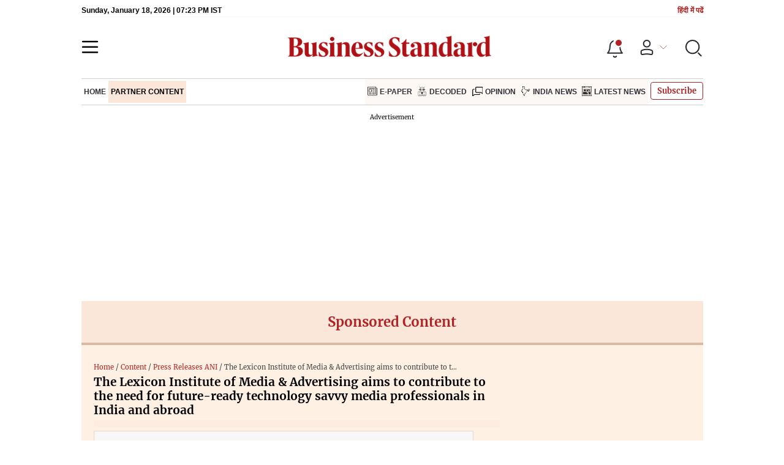

--- FILE ---
content_type: text/html; charset=utf-8
request_url: https://www.business-standard.com/content/press-releases-ani/the-lexicon-institute-of-media-advertising-aims-to-contribute-to-the-need-for-future-ready-technology-savvy-media-professionals-in-india-and-abroad-122112901098_1.html
body_size: 25634
content:
<!DOCTYPE html><html lang="en-US"><head><meta charSet="utf-8"/><link rel="preconnect" href="https://bsmedia.business-standard.com"/><link rel="preconnect" href="https://securepubads.g.doubleclick.net"/><link rel="preconnect" href="https://www.googletagservices.com"/><link rel="preconnect" href="https://www.google-analytics.com"/><title>The Lexicon Institute of Media  &amp;  Advertising aims to contribute to the need for future-ready technology savvy media professionals in India and abroad</title><link rel="icon" href="https://www.business-standard.com/bs-favicon.ico"/><link rel="icon" href="https://www.business-standard.com/favicon16x16-min.png" sizes="16x16"/><link rel="icon" href="https://www.business-standard.com/favicon32x32-min.png" sizes="32x32"/><link rel="icon" href="https://www.business-standard.com/android-chrome-192x192-min.png" sizes="192x192"/><link rel="apple-touch-icon" href="https://www.business-standard.com/apple-touch-icon-min.png"/><meta name="msapplication-TileImage" content="https://www.business-standard.com/android-chrome-192x192-min.png"/><link rel="mask-icon" href="https://www.business-standard.com/bs-favicon.ico" color="#000000"/><link rel="shortcut icon" href="https://www.business-standard.com/bs-favicon.ico"/><meta name="robots" content="noodp, noydir, max-image-preview:large"/><meta name="viewport" content="width=device-width, initial-scale=1.0, minimum-scale=1.0, maximum-scale=5.0"/><link rel="amphtml" href="https://www.business-standard.com/amp/content/press-releases-ani/the-lexicon-institute-of-media-advertising-aims-to-contribute-to-the-need-for-future-ready-technology-savvy-media-professionals-in-india-and-abroad-122112901098_1.html"/><link rel="canonical" href="https://www.business-standard.com/content/press-releases-ani/the-lexicon-institute-of-media-advertising-aims-to-contribute-to-the-need-for-future-ready-technology-savvy-media-professionals-in-india-and-abroad-122112901098_1.html"/><meta http-equiv="content-language" content="en-US"/><meta content="language code" http-equiv="Content-Language"/><meta name="theme-color" content="#000"/><meta name="website" content="https://www.business-standard.com"/><meta name="rating" content="General"/><meta name="copyright" content="www.business-standard.com"/><meta name="author" content="Business Standard"/><meta name="description" content="Pune (Maharashtra) [India], November 29 (ANI/PNN): The Lexicon group of institutes is launching the Lexicon Institute of Media and Advertising. The state-of-the-art institute will facilitate learning opportunities for those looking at career options in media related streams like journalism, advertising, public relations, animation and more."/><meta name="keywords" content="Lexicon Institute of Media &amp; Advertising, journalism, advertising, public relations, media professionals, India"/><meta name="news_keywords" content="Lexicon Institute of Media &amp; Advertising, journalism, advertising, public relations, media professionals, India"/><meta property="og:type" content="website"/><meta property="og:title" content="The Lexicon Institute of Media  &amp;  Advertising aims to contribute to the need for future-ready technology savvy media professionals in India and abroad"/><meta property="og:url" content="https://www.business-standard.com/content/press-releases-ani/the-lexicon-institute-of-media-advertising-aims-to-contribute-to-the-need-for-future-ready-technology-savvy-media-professionals-in-india-and-abroad-122112901098_1.html"/><meta property="og:description" content="Pune (Maharashtra) [India], November 29 (ANI/PNN): The Lexicon group of institutes is launching the Lexicon Institute of Media and Advertising. The state-of-the-art institute will facilitate learning opportunities for those looking at career options in media related streams like journalism, advertising, public relations, animation and more."/><meta property="og:image" content="https://bsmedia.business-standard.com/_media/bs/img/article/2022-11/29/full/20221129175803.jpg"/><meta property="og:image:width" content="1200"/><meta property="og:image:height" content="627"/><meta property="twitter:image:src" content="https://bsmedia.business-standard.com/_media/bs/img/article/2022-11/29/full/20221129175803.jpg"/><meta property="twitter:card" content="summary_large_image"/><meta property="twitter:site" content="@bsindia"/><meta property="twitter:creator" content="@bsindia"/><meta property="twitter:title" content="The Lexicon Institute of Media  &amp;  Advertising aims to contribute to the need for future-ready technology savvy media professionals in India and abroad"/><meta property="twitter:description" content="Pune (Maharashtra) [India], November 29 (ANI/PNN): The Lexicon group of institutes is launching the Lexicon Institute of Media and Advertising. The state-of-the-art institute will facilitate learning opportunities for those looking at career options in media related streams like journalism, advertising, public relations, animation and more."/><meta property="article:published_time" content="2022-11-29T23:55:13+05:30"/><meta name="Last-Modified-Date" content="Tue, Nov 29, 2022"/><meta name="Last-Modified-Time" content="2022-11-29T23:55:13+05:30"/><meta http-equiv="Last-Modified" content="2022-11-29T23:55:13+05:30"/><meta http-equiv="Cache-Control" content="no-cache, no-store, must-revalidate"/><meta http-equiv="Expires" content="0"/><meta http-equiv="Pragma" content="no-cache"/><script type="application/ld+json">{"@context":"https://schema.org","@type":"NewsMediaOrganization","name":"Business Standard","url":"https://www.business-standard.com","sameAs":["https://www.facebook.com/bsindia","https://twitter.com/bsindia","https://www.youtube.com/user/BusinessStandardLtd","https://in.linkedin.com/company/business-standard","https://t.me/bsindiaofficial"],"logo":{"@type":"ImageObject","url":"https://www.business-standard.com/assets/web-assets/images/BSlogo600x60.png","width":"600","height":"60"},"address":{"@type":"PostalAddress","streetAddress":"Bahadurshah Zafar Marg","addressLocality":"Nehru House, near ITO Metro Station Gate No. 4","addressRegion":"ITO, New Delhi","postalCode":"110002"},"contactPoint":{"@type":"ContactPoint","telephone":"011-23720202","email":"feedback@bsmail.in","contactType":"Customer Service","areaServed":"IN","availableLanguage":"English","hoursAvailable":{"@type":"OpeningHoursSpecification","opens":"6 am","closes":"1 am"}}}</script><script type="application/ld+json">{"@context":"https://schema.org","@type":"WebPage","url":"https://www.business-standard.com/content/press-releases-ani/the-lexicon-institute-of-media-advertising-aims-to-contribute-to-the-need-for-future-ready-technology-savvy-media-professionals-in-india-and-abroad-122112901098_1.html","name":"The Lexicon Institute of Media  &  Advertising aims to contribute to the need for future-ready technology savvy media professionals in India and abroad","description":"Pune (Maharashtra) [India], November 29 (ANI/PNN): The Lexicon group of institutes is launching the Lexicon Institute of Media and Advertising. The state-of-the-art institute will facilitate learning opportunities for those looking at career options in media related streams like journalism, advertising, public relations, animation and more.","keywords":"Lexicon Institute of Media & Advertising, journalism, advertising, public relations, media professionals, India"}</script><script type="application/ld+json">{"@context":"https://schema.org","@type":"SiteNavigationElement","name":["home","partner content","e-paper","decoded","opinion","india news","latest news"],"url":["https://www.business-standard.com/home-page","https://www.business-standard.com/content","https://epaper.business-standard.com/","https://www.business-standard.com/bs-decoded","https://www.business-standard.com/opinion","https://www.business-standard.com/india-news","https://www.business-standard.com/latest-news"]}</script><script type="application/ld+json">{"@context":"https://schema.org","@type":"BreadcrumbList","itemListElement":[{"@type":"ListItem","position":1,"item":{"@id":"https://www.business-standard.com/","name":"Home"}},{"@type":"ListItem","position":2,"item":{"@id":"https://www.business-standard.com/content","name":"Content"}},{"@type":"ListItem","position":3,"item":{"@id":"https://www.business-standard.com/content/press-releases-ani","name":"Press Releases ANI"}},{"@type":"ListItem","position":4,"item":{"name":"The Lexicon Institute of Media  &amp;  Advertising aims to contribute to the need for future-ready technology savvy media professionals in India and abroad"}}]}</script><script type="application/ld+json">{"@context":"https://schema.org","@type":"NewsArticle","mainEntityOfPage":"https://www.business-standard.com/content/press-releases-ani/the-lexicon-institute-of-media-advertising-aims-to-contribute-to-the-need-for-future-ready-technology-savvy-media-professionals-in-india-and-abroad-122112901098_1.html","inLanguage":"en","headline":"The Lexicon Institute of Media  &amp;  Advertising aims to contribute to the need for future-ready technology savvy media professionals in India and abroad","description":"Pune (Maharashtra) [India], November 29 (ANI/PNN): The Lexicon group of institutes is launching the Lexicon Institute of Media and Advertising. The state-of-the-art institute will facilitate learning opportunities for those looking at career options in media related streams like journalism, advertising, public relations, animation and more.","keywords":"Lexicon Institute of Media & Advertising, journalism, advertising, public relations, media professionals, India","articleSection":"News","url":"https://www.business-standard.com/content/press-releases-ani/the-lexicon-institute-of-media-advertising-aims-to-contribute-to-the-need-for-future-ready-technology-savvy-media-professionals-in-india-and-abroad-122112901098_1.html","image":"https://bsmedia.business-standard.com/_media/bs/img/article/2022-11/29/full/20221129175803.jpg","datePublished":"2022-11-29T23:55:13+05:30","dateModified":"2022-11-29T23:55:13+05:30","articleBody":"Pune (Maharashtra) [India], November 29 (ANI/PNN): The Lexicon group of institutes is launching the Lexicon Institute of Media and Advertising. The state-of-the-art institute will facilitate learning opportunities for those looking at career options in media related streams like journalism, advertising, public relations, animation and more.Keeping in mind the growing relevance of rapid technological developments, data disruptions and the advent of new digital media avenues, the program has been designed to develop industry-ready skills for media aspirants. Several modules have been developed around upskilling existing media professionals too.  \"Abdul Nasir Shaikh, Group CEO, Lexicon Group of Institutes and EduCrack says, \"Media today plays the most critical role in the development and growth of a country and thereby the compete ecosystem. Through the Lexicon Institute of Media and Advertising we would like to create a culture of media literacy which is relevant and futuristic, thereby empowering them to be critical thinkers and creative producers. Technology and its inclusion and use are an important aspect of their learning journey. Making their media output meaningful and constructive sits at the core.\" In its bouquet of courses, the Institute will initially offer a three-year program in Media Studies, Animation  &  Graphics and a two-year Post Graduation Program in Media Studies. The Institute will also offer a plethora of certification courses like digital marketing and influencer marketing and more, that will help learners monetize a host of new professions that have emerged in the wake of proliferation in the social media space.  Emphasising the need for reliable training to ensure media best practices, Dipta Joshi, Principal, Lexicon Institute of Media  &  Advertising says, \"Today, as we are inundated with information, the most important role media persons play is that of empowering the public to filter through the noise and identify trustworthy sources of information. For this, media professionals themselves need to follow a protocol that allows for sharing impartial and verifiable news and information. At the Lexicon Institute of Media and Advertising, our programs are designed to educate media professionals to deliver content that is just as timely, diverse and engaging as it is independent. Students will have access to an up-to-date curriculum that has been designed through the inputs of the Institute's 'Advisory Council' and Governing Council for Academic Excellence. The Governing Council include stalwarts like Sukhdev D. Sharma, Chairman, Lexicon Group; Pankaj Sharma, President  &  Managing Trustee, Lexicon Group  &  Pune Times Mirror. Sarosh Bana, Executive Editor at Business India; Vinita Deshmukh, Editor, Corporate Citizen  &  Pune Mirror; Dr. Pradeep Panigrahi, Head of Sustainability, Larsen  &  Toubro and Neeraj Jha, Group President  &  Chief Communications Officer, Bajaj Group to name a few. The Advisory Council members comprise of Anto Joseph, Resident Editor, The New Indian Express, Tamil Nadu; Anurag Bende, Editor, Pune Mirror; Nitin Vaidya, Founder, Dashami Creations LLP; Umang Uthappa, Managing Director, Engage Digital Partners; AkshaaraLaalwani, Founder, Communicate (India) along with Dr. D. R. Sharma- Sr. Regional Director at IGNOU Regional Centre, Pune  Speaking about his association with the new educational institution, Advisory Council member, Umang Uthappa, MD, Engage Digital Partners says, \"I am elated to be associated with the Lexicon Institute of Media  &  Advertising because it aims to harness current industry expertise to add value to those looking for careers in creative media. Social media has led to the democratisation of opinions, and corporates now need to manoeuvre the impact social and digital media have on their businesses. The industry needs personnel trained to understand the finer nuances of social media engagements.\"Lexicon Institute of Media and Advertising students will also be provided 10 additional certifications in programmes like Personal Branding, Sign Language, Photography, Creative Writing, MS Office, Basics of Portfolio Management  &  Crypto Currency, fundamentals of web designing, film and documentary appreciation, multimedia and its applications, all of which will make learning more application-based. The Institute will offer students with a unique mix of deep industry and academia connect through mentoring and lectures support by industry experts themselves, access to interactive media related events, internship opportunities with reputed media houses, communication agencies, and corporate houses and placement assistance.This story is provided by PNN. ANI will not be responsible in any way for the content of this article. (ANI/PNN)","author":[{"name":"ANI Press Release","url":"https://www.business-standard.com/author/ani-press-release","@type":"Person"}],"publisher":{"@type":"NewsMediaOrganization","name":"Business Standard","url":"https://www.business-standard.com","logo":{"@type":"ImageObject","width":"600","height":"60","url":"https://www.business-standard.com/assets/web-assets/images/BSlogo600x60.png"}},"associatedMedia":{"@type":"imageObject","url":"https://bsmedia.business-standard.com/_media/bs/img/article/2022-11/29/full/20221129175803.jpg","caption":"The Lexicon Institute of Media  &  Advertising aims to contribute to the need for future-ready technology savvy media professionals in India and abroad","description":"The Lexicon Institute of Media  &  Advertising aims to contribute to the need for future-ready technology savvy media professionals in India and abroad","width":1200,"height":900}}</script><meta name="next-head-count" content="54"/><link rel="preload" href="/_next/static/css/467c58041173b24f.css" as="style"/><link rel="stylesheet" href="/_next/static/css/467c58041173b24f.css" data-n-g=""/><link rel="preload" href="/_next/static/css/1bee1dea4db9fa20.css" as="style"/><link rel="stylesheet" href="/_next/static/css/1bee1dea4db9fa20.css"/><link rel="preload" href="/_next/static/css/47d81bd9cf989b38.css" as="style"/><link rel="stylesheet" href="/_next/static/css/47d81bd9cf989b38.css"/><link rel="preload" href="/_next/static/css/50aa33efcca36756.css" as="style"/><link rel="stylesheet" href="/_next/static/css/50aa33efcca36756.css"/><link rel="preload" href="/_next/static/css/36f77a224062cbb6.css" as="style"/><link rel="stylesheet" href="/_next/static/css/36f77a224062cbb6.css"/><noscript data-n-css=""></noscript><script defer="" nomodule="" src="/_next/static/chunks/polyfills-c67a75d1b6f99dc8.js"></script><script defer="" src="/_next/static/chunks/14890-1c48e0fa2637f405.js"></script><script defer="" src="/_next/static/chunks/77236-9b7d1e99ec4babc3.js"></script><script defer="" src="/_next/static/chunks/9473-35903fd81969ec64.js"></script><script defer="" src="/_next/static/chunks/85518-7586a3fe744a1a72.js"></script><script defer="" src="/_next/static/chunks/12980-9fb696842f737324.js"></script><script defer="" src="/_next/static/chunks/63288.a0e0759cad7b2b46.js"></script><script defer="" src="/_next/static/chunks/19132.47e941b3db11240b.js"></script><script defer="" src="/_next/static/chunks/87302.3b1c73773d88fe12.js"></script><script defer="" src="/_next/static/chunks/17539-14692edb11303326.js"></script><script defer="" src="/_next/static/chunks/21227-8e9db8558a3b7d8e.js"></script><script defer="" src="/_next/static/chunks/86053.202d5c78d6036873.js"></script><script defer="" src="/_next/static/chunks/75194.5ca582f541cbad7a.js"></script><script defer="" src="/_next/static/chunks/46869.9ec0223545494dae.js"></script><script defer="" src="/_next/static/chunks/44441.06d517d288081772.js"></script><script defer="" src="/_next/static/chunks/80228.b1bea61febb13796.js"></script><script defer="" src="/_next/static/chunks/61428.75ddc532bc83c930.js"></script><script defer="" src="/_next/static/chunks/23772.19983bb59eed70d2.js"></script><script defer="" src="/_next/static/chunks/58533.63e7e2181f4102ae.js"></script><script defer="" src="/_next/static/chunks/49086-3705007fdcc336ec.js"></script><script defer="" src="/_next/static/chunks/95292-cd3b54add32ca836.js"></script><script defer="" src="/_next/static/chunks/57096.bf4e495b21713d4d.js"></script><script defer="" src="/_next/static/chunks/23094.05f79ed262f848b0.js"></script><script defer="" src="/_next/static/chunks/25935-a15d53f73e00d311.js"></script><script defer="" src="/_next/static/chunks/58610.9f147f81b4e12fe3.js"></script><script defer="" src="/_next/static/chunks/17241.1587fe136981bf78.js"></script><script defer="" src="/_next/static/chunks/9669-ea0f85f96403c18c.js"></script><script defer="" src="/_next/static/chunks/76646-91c1f277464b148b.js"></script><script defer="" src="/_next/static/chunks/46455.0ae46095f8f53930.js"></script><script defer="" src="/_next/static/chunks/84437.0b089bbe96652289.js"></script><script defer="" src="/_next/static/chunks/52735.2b8dcd70c4c9281c.js"></script><script defer="" src="/_next/static/chunks/11310.db3756c9371691e7.js"></script><script src="/_next/static/chunks/webpack-22ba4d4be0bd20cd.js" defer=""></script><script src="/_next/static/chunks/framework-dd9c457f9a0c7519.js" defer=""></script><script src="/_next/static/chunks/main-c22debd438d29cf7.js" defer=""></script><script src="/_next/static/chunks/pages/_app-7b20d708794df476.js" defer=""></script><script src="/_next/static/chunks/pages/%5Bcat%5D/%5Bsubcategory%5D/%5B...slug%5D-1cbbafbdf425865c.js" defer=""></script><script src="/_next/static/684ee12bbd53777170a6ce85f23bd5c4400578da/_buildManifest.js" defer=""></script><script src="/_next/static/684ee12bbd53777170a6ce85f23bd5c4400578da/_ssgManifest.js" defer=""></script></head><body><div id="__next"><div><div><div class=""><div class="skinningbanner" style="display:none"></div></div><header class="header_sectiondiv__WPrjR section-div full-section header-section"><div class="today_headlogotmstmp__223aM" style="min-height:12px"><div class="today_topleftel__wvskF"><span>Sunday, January 18, 2026 | 07:03 AM IST</span><small><a href="https://hindi.business-standard.com/" target="_blank">हिंदी में पढें</a></small></div></div><div class="undefined header_headerTopbar__iRN5q undefined headerabt "><div class="header_justifycontentstart__b3nr3 d-flex  "><div class="header_menuhamburger__fC39W menuhamburger"><svg width="28" height="21" viewBox="0 0 28 21" fill="none" xmlns="http://www.w3.org/2000/svg"><path d="M25.9575 2L2 2" stroke="black" stroke-width="2.5" stroke-linecap="round"></path><path d="M25.9575 10.8264L2 10.8264" stroke="black" stroke-width="2.5" stroke-linecap="round"></path><path d="M26 19.4775L2.00045 19.4775" stroke="black" stroke-width="2.5" stroke-linecap="round"></path></svg></div></div><div class="bg-overlay"></div><div id="menuSidebar" class="menuSidebar "></div><style> 
          .menuSidebar { top: 0px; width: 90%; z-index: 1; height: auto; position: fixed; transform: translate(-130%, 0); display: block; left: 0%; overflow-y: scroll; transition: all 0.6s ease; z-index: 65; background-color: #fff; box-shadow: 0px 2px 8px 0px rgba(60, 64, 67, 0.25); border-radius: 4px; } @media (max-width: 1024px) { .menuSidebar { position: fixed; top: 0; max-height: 100vh; border-radius: 0px; } } @media (min-width: 768px) { .menuSidebar:-webkit-scrollbar { width: 5px; } .menuSidebar:-webkit-scrollbar-thumb { background-color: #c2c2c2; -webkit-border-radius: 5px; border-radius: 5px; outline: 1px solid #c2c2c2; } } .menuSidebar.show { z-index: 9999; left: 0; transform: translate(0%, 0); right: 0; margin: 0 auto; }   
          .menuSidebar::-webkit-scrollbar { display: none; }    
          @media (min-width:1025px) {
            .menuSidebar.show {
                 min-height:545px;
                 min-width:1080px
            }
          }
          @media (max-width:1024px) {
            .menuSidebar.show {
              min-height:640px;
              min-width:100%;
            }
            .menuSidebar {
               width:100%;
            }
          }
          </style><div class="header_adslogo__lSOL1" style="width:175px;height:60px"></div><div class="logo-div"><a href="https://www.business-standard.com" class="header_brndlogo__RdIT_"><img alt="Business Standard" title="Business Standard" src="https://bsmedia.business-standard.com/include/_mod/site/html5/images/business-standard.png" height="48" width="390"/></a></div><div class="header_adslogo__lSOL1" style="width:175px;height:60px"> <!-- --> </div><div class="header_headericn__w8TeW headericn"><div class="icons d-flex"><div class="notificationdiv active"><img alt="Notification Icon" title="Notification" height="32" src="https://www.business-standard.com/assets/web-assets/icons/notification.svg" width="32" loading="lazy"/></div><a href="#" class="d-flex userprofiletext" id="profile_area"><img alt="userprofile Icon" title="User" height="32" src="https://www.business-standard.com/assets/web-assets/icons/user-profile.svg" width="32" loading="lazy"/><i class="arrowdownicon"></i></a><img alt="Search" title="Search_Icon" height="32" style="cursor:pointer" src="https://www.business-standard.com/assets/web-assets/icons/search.svg" width="32" loading="lazy"/></div><style> 
       
      .icons {display: flex;justify-content: space-between;align-items: center;}
      .icons .notificationdiv {position: relative;cursor: pointer;padding-top: 7px;}
      .icons .notificationdiv:after {
        background: #b22222;
        border-radius: 10px;
        content: "";
        height: 10px;
        left: auto;
        position: absolute;
        right: 5px;
        top: 8px;
        width: 10px;
       }
      .icons .notificationdiv:before {
        background: #fff;
        border-radius: 20px;
        content: "";
        height: 15px;
        position: absolute;
        right: 4px;
        top: 6px;
        width: 15px;
      }
      .icons .userprofiletext {
        display: flex;
        align-items: center;
        font-family: Arial;
        font-size: 14px;
        padding: 0 20px 0 20px;
      }

      .userprofiletext .arrowdownicon {
        background-image: url("data:image/svg+xml,%3Csvg width='19' height='11' viewBox='0 0 19 11' fill='none' xmlns='http://www.w3.org/2000/svg'%3E%3Cpath d='M1 1L9.48528 9.48528L17.9706 1' stroke='%23B22222' strokeWidth='2' stroke-linecap='round' stroke-linejoin='round'/%3E%3C/svg%3E");
        background-repeat: no-repeat;
        background-size: 12px;
        display: inline-block;
        height: 8px;
        margin: 0 0 0 5px;
        width: 18px;
      }

      @media (max-width:1280px) { 
        .icons .userprofiletext { padding: 0 9px; }
      }

      @media (max-width:767px){
        .icons { justify-content: space-around; align-items: flex-start; gap: 7px; }
        .icons .notificationdiv:after {height: 7px;right: 5px;top: 0px; width: 7px;}
        .icons .notificationdiv:before {right: 5px;top: 0px;height: 8px;width: 8px;}
        .icons .userprofiletext { padding: 0px 0px 0 0px;}
        .icons img {max-width: 24px;height: 24px;margin-top: 0px;}
        .icons .notificationdiv {     padding-top: 0px; } 
      }

      </style></div></div><nav class="navigationlisting header_navigationlisting__ZU68j "><a href="https://www.business-standard.com" class="header_stickylogo__QMlKl sticky-logo"><img loading="lazy" width="67" height="56" src="https://www.business-standard.com/assets/web-assets/images/logo-bs.jpg" alt="BS_logo" title="BS_logo"/></a><ul id="appendseconnav" class="scrlhide"><li><a class=" " href="https://www.business-standard.com"> <!-- -->Home<!-- --> </a></li><li><a class="header_activeNav__r8wnD header_mainNav__KuwnT" href="https://www.business-standard.com/content"> <!-- -->Partner Content<!-- --> </a></li><li class="header_dflticonlast__RwCaT dflticonlast"><div class="header_dflticon__tUKap dflticon"><a class=" " href="https://epaper.business-standard.com/"><span><img src="https://bsmedia.business-standard.com/_media/bs/img/menu/icons/1743085430.png" alt=""/></span>E-Paper</a><a class=" " href="https://www.business-standard.com/bs-decoded"><span><img src="https://bsmedia.business-standard.com/_media/bs/img/menu/icons/1743085412.png" alt=""/></span>Decoded</a><a class=" " href="https://www.business-standard.com/opinion"><span><img src="https://bsmedia.business-standard.com/_media/bs/img/menu/icons/1743085395.png" alt=""/></span>Opinion</a><a class=" " href="https://www.business-standard.com/india-news"><span><img src="https://bsmedia.business-standard.com/_media/bs/img/menu/icons/1743085376.png" alt=""/></span>India News</a><a class=" " href="https://www.business-standard.com/latest-news"><span><img src="https://bsmedia.business-standard.com/_media/bs/img/menu/icons1743084979.png" alt=""/></span>Latest News</a></div></li></ul></nav><style>       
         .navsubmenu ul li a {
            padding: 8px 8px 8px 0 !important;
          }
          @media (min-width: 768px) {
            .navsubscribe .secondaryNav li:last-child {
              margin-right: 0 !important;
            }
            .headericn {
              min-width: 160px;
            }
            .header-active .secondaryNav.scrlhide {
              transform: translate3d(0, 0, 0);
            }
            .header-active ul li.dflticonlast {
              margin-right: 160px !important;
            }
          }
          .navsubscribe ul li:last-child,
          .navsubscribe ul li ul li:last-child {
            padding-right: 10px !important;
          }
          .header-active .sticky-logo {
            display: inline-block;
          }
          .header-active .scrlhide {
            transform: translate3d(75px, 0, 0);
          }
          .header-active .menuhamburger {
            transform: translate3d(0, 73px, 0);
            z-index: 10;
          }
          @media (min-width: 768px) and (max-width: 1024px) {
            .header-active .menuhamburger {
              transform: translate3d(-3px, 49px, 0);
              z-index: 10;
            }
            .scrollbarListspotlight {
              overflow: hidden;
            }
          }
          @media (max-width: 767px) {
            .header-active .secondaryNav.scrlhide {
              margin-left: 0;
            }
            .header-active .secondaryNav li:last-child {
              margin-right: 90px !important;
            }
            .header-active .sticky-logo {
              display: none;
            }
            .header-active .scrlhide {
              transform: translate3d(0, 0, 0);
              margin-left: 30px;
            }
            .header-active .menuhamburger {
              transform: translate3d(3px, 40px, 0);
            }
            .header-active header.header-section {
              top: -44px;
            }
            .header-active header.header-section.bpheader {
              top: -59px;
            }
            .header-active header.header-section.bpheader .menuhamburger {
              transform: translate3d(3px, 47px, 0);
            }
          }
          @media (min-width: 1024px) and (max-width: 1280px) {
            .header-active .navigationlisting ul li {
              margin-right: 0;
            }
            .header-active .navigationlisting ul li a {
              font-size: 11px;
            }
          }
          @media (min-width: 1180px) and (max-width: 1280px) {
            .header-active .navigationlisting .navsubmenu {
              width: 1015px !important;
            }
          }
          @media (min-width: 1281px) {
            .header-active .navigationlisting .navsubmenu {
              width: 1180px !important;
            }
          }
          @media (max-width: 1024px) {
            #secondaryNav {
              display: none;
            }
          }
          @media (min-width: 1281px) and (max-width: 1365px) {
            .header-active .navigationlisting ul li a {
              padding: 12px 5px !important;
            }
          }
      </style></header><div id="scrolltrget"> </div><main class="wrapper unsubscribed_Open_In_App"><div class="MobApp"><div class="infinite-scroll-component__outerdiv"><div class="infinite-scroll-component " style="height:auto;overflow:auto;-webkit-overflow-scrolling:touch"><div meta="[object Object]" currentArticleData="[object Object]"><div class="hide-on-mobile"></div><div class="sponsor-top-bar orange-bg"><p>Sponsored Content</p></div><div class="wrapper sponsor-story "><section class="section-flex top-margin-0"><article class="flex-70 ipad-60 partcnt-col"><div><div class="post-entry story-detail border-none storycontent"><h1>The Lexicon Institute of Media  &amp;  Advertising aims to contribute to the need for future-ready technology savvy media professionals in India and abroad</h1><h2 class="strydsc"></h2><div class="show-on-mobile"></div><div class="story-image"><div class="position-relative"><div class="wrapper top-image"><div class="top-img d-flex"><div style="float:left">
										<img align="" alt="Tennis player James Blake" class="imgCont" height="464" src="https://bsmedia.business-standard.com/_media/bs/img/article/2022-11/29/full/20221129175803.jpg" style="border:1px solid #DDD;margin-right:10px;padding:1px;float:left;z-index:0" title="Tennis player James Blake" width="620"/>
										<div style="float:left;clear:both;font-style:italic;padding:10px 10px 10px 0px;width:620px">The Lexicon Institute of Media  &amp;  Advertising aims to contribute to the need for future-ready technology savvy media professionals in India and abroad</div>
										</div></div></div></div></div><div class="autdtl"><div class="MetaPost_storymeta__araBu storymeta"><div class="meta-info" data-updatedtime="2022-11-29T23:55:13+05:30" data-expandedtime="Updated: Nov 29 2022 | 11:55 PM IST" data-updatedlongtime="Nov 29 2022"> Last Updated : <!-- -->Nov 29 2022 | 11:55 PM<!-- --> IST</div><div class="MetaPost_metaactions__h2__T metaactions"></div></div></div><div class="mb-20 storycontent stryprtncnt prtrnstrycont"><div><div class="row"></div><div>Pune (Maharashtra) [India], November 29 (ANI/PNN): The Lexicon group of institutes is launching the Lexicon Institute of Media and Advertising. The state-of-the-art institute will facilitate learning opportunities for those looking at career options in media related streams like journalism, advertising, public relations, animation and more.</div><div>Keeping in mind the growing relevance of rapid technological developments, data disruptions and the advent of new digital media avenues, the program has been designed to develop industry-ready skills for media aspirants. Several modules have been developed around upskilling existing media professionals too. </div><div> &quot;Abdul Nasir Shaikh, Group CEO, Lexicon Group of Institutes and EduCrack says, &quot;Media today plays the most critical role in the development and growth of a country and thereby the compete ecosystem. Through the Lexicon Institute of Media and Advertising we would like to create a culture of media literacy which is relevant and futuristic, thereby empowering them to be critical thinkers and creative producers. Technology and its inclusion and use are an important aspect of their learning journey. Making their media output meaningful and constructive sits at the core.&quot;</div></div><div><div class="row"></div><div> In its bouquet of courses, the Institute will initially offer a three-year program in Media Studies, Animation  &amp;  Graphics and a two-year Post Graduation Program in Media Studies. The Institute will also offer a plethora of certification courses like digital marketing and influencer marketing and more, that will help learners monetize a host of new professions that have emerged in the wake of proliferation in the social media space.  </div><div>Emphasising the need for reliable training to ensure media best practices, Dipta Joshi, Principal, Lexicon Institute of Media  &amp;  Advertising says, &quot;Today, as we are inundated with information, the most important role media persons play is that of empowering the public to filter through the noise and identify trustworthy sources of information. For this, media professionals themselves need to follow a protocol that allows for sharing impartial and verifiable news and information. At the Lexicon Institute of Media and Advertising, our programs are designed to educate media professionals to deliver content that is just as timely, diverse and engaging as it is independent. </div></div><div><div class="row"></div><div>Students will have access to an up-to-date curriculum that has been designed through the inputs of the Institute&#x27;s &#x27;Advisory Council&#x27; and Governing Council for Academic Excellence. The Governing Council include stalwarts like Sukhdev D. Sharma, Chairman, Lexicon Group; Pankaj Sharma, President  &amp;  Managing Trustee, Lexicon Group  &amp;  Pune Times Mirror. Sarosh Bana, Executive Editor at Business India; Vinita Deshmukh, Editor, Corporate Citizen  &amp;  Pune Mirror; Dr. Pradeep Panigrahi, Head of Sustainability, Larsen  &amp;  Toubro and Neeraj Jha, Group President  &amp;  Chief Communications Officer, Bajaj Group to name a few. </div><div>The Advisory Council members comprise of Anto Joseph, Resident Editor, The New Indian Express, Tamil Nadu; Anurag Bende, Editor, Pune Mirror; Nitin Vaidya, Founder, Dashami Creations LLP; Umang Uthappa, Managing Director, Engage Digital Partners; AkshaaraLaalwani, Founder, Communicate (India) along with Dr. D. R. Sharma- Sr. Regional Director at IGNOU Regional Centre, Pune  </div></div><div><div class="row"></div><div>Speaking about his association with the new educational institution, Advisory Council member, Umang Uthappa, MD, Engage Digital Partners says, &quot;I am elated to be associated with the Lexicon Institute of Media  &amp;  Advertising because it aims to harness current industry expertise to add value to those looking for careers in creative media. Social media has led to the democratisation of opinions, and corporates now need to manoeuvre the impact social and digital media have on their businesses. The industry needs personnel trained to understand the finer nuances of social media engagements.&quot;</div><div>Lexicon Institute of Media and Advertising students will also be provided 10 additional certifications in programmes like Personal Branding, Sign Language, Photography, Creative Writing, MS Office, Basics of Portfolio Management  &amp;  Crypto Currency, fundamentals of web designing, film and documentary appreciation, multimedia and its applications, all of which will make learning more application-based. The Institute will offer students with a unique mix of deep industry and academia connect through mentoring and lectures support by industry experts themselves, access to interactive media related events, internship opportunities with reputed media houses, communication agencies, and corporate houses and placement assistance.</div></div><div><div class="row"></div><div>This story is provided by PNN. ANI will not be responsible in any way for the content of this article. (ANI/PNN)</div><div></div></div><div><p style="font-style: italic;" id="auto_disclaimer">Disclaimer:  No Business Standard Journalist was involved in creation of this content</p></div></div><div class="topic-listing"><span></span></div><p class="whtsclick"><a href="https://t.me/bsindiaofficial" target="_blank">Don&#x27;t miss the most important news and views of the day. Get them on our  <svg style="margin:0px 4px 0px 6px;transform:translate(-1px, 5px)" width="20" height="20" viewBox="0 0 32 32" fill="none" xmlns="http://www.w3.org/2000/svg"><circle cx="16" cy="16" r="16" fill="#22A7E9"></circle><path fill-rule="evenodd" clip-rule="evenodd" d="M21.3427 10.0889C21.5394 10.0102 21.7547 9.98303 21.9662 10.0103C22.1777 10.0375 22.3777 10.1182 22.5453 10.2439C22.7129 10.3696 22.842 10.5357 22.9192 10.725C22.9964 10.9143 23.0188 11.1197 22.9842 11.32L21.1787 21.736C21.0035 22.7407 19.8445 23.3169 18.8757 22.8164C18.0653 22.3977 16.8616 21.7526 15.779 21.0795C15.2376 20.7426 13.5794 19.6637 13.7832 18.8959C13.9583 18.2395 16.7446 15.7728 18.3367 14.3062C18.9616 13.73 18.6766 13.3976 17.9387 13.9276C16.1053 15.2435 13.1639 17.2446 12.1911 17.8079C11.3329 18.3046 10.8855 18.3894 10.3506 18.3046C9.37458 18.1502 8.46945 17.9109 7.7307 17.6194C6.73243 17.2257 6.78099 15.9204 7.72991 15.5403L21.3427 10.0889Z" fill="white"></path></svg> Telegram channel</a></p><div class=" story-first-time" data-updatedtime="2022-11-29T23:55:13+05:30" data-expandedtime="Updated: Nov 29 2022 | 11:55 PM IST" data-updatedlongtime="Nov 29 2022"><p>First Published: <!-- -->Nov 29 2022 | 11:55 PM<!-- --> <!-- -->IST</p></div></div></div><div class="article mt-2"><div class="article-details"><div class="article-details__title"><div class="comment-panel"></div></div></div></div></article><aside class="flex-30 articleListingPage sidebar-desktop-show ipad-40 dsd"></aside></section></div><section class="promoted-story section-div"></section><section class="orange-bg section-div"><section class="orange-bg section-div"><div class="revamp-sub-story " data-paneltype="container" data-panelviewname="revamp-sub-story" data-revampsubstorydata="false"><div class="revamp-sub-story orange-bg section-div" data-paneltype="container" data-panelviewname="revamp-sub-story" data-revampsubstorydata="false"><div class="revamp-sub-story " data-paneltype="container" data-panelviewname="revamp-sub-story" data-revampsubstorydata="false"><div class="d-flex section-header"><h4 class="section-title">Explore News</h4></div><div class="explorenews_explorelist__B2RjT"><a href="https://www.business-standard.com/markets/news/stock-market-holiday-january-15-maharashtra-elections-126011500103_1.html">Stock Market Holiday Today</a><a href="https://www.business-standard.com/markets/news/cipla-slips-5-hits-nine-month-low-why-pharma-stock-under-pressure-126011600215_1.html">CIpla Share Price Today</a><a href="https://www.business-standard.com/india-news/bmc-election-results-2026-mumbai-winners-list-top-wards-126011600897_1.html">BMC Election results 2026 Full Winners List</a><a href="https://www.business-standard.com/markets/commodities/gold-dips-10-to-1-43-180-silver-climbs-100-trading-at-2-95-000-126011500217_1.html">Gold-Silver Price Today</a><a href="https://www.business-standard.com/companies/quarterly-results/reliance-industries-q3-fy26-results-profit-revenue-earnings-share-price-jio-126011600991_1.html?1768575832">RIL Q3 Results </a><a href="https://www.business-standard.com/companies/quarterly-results/federal-bank-s-q3fy26-results-net-profit-rises-9-to-1-041-crore-126011601179_1.html?1768574550">Federal Bank Q3 Results </a><a href="https://www.business-standard.com/cricket/news/1988-to-2024-full-list-of-icc-u-19-world-cup-winners-and-runners-up-126011401325_1.html">ICC U19 World Cup Winner List</a><a href="https://www.business-standard.com/companies/quarterly-results/leela-hotels-q3fy26-results-net-profit-rises-162-to-147-8-crore-126011601247_1.html?1768574550">Leela Hotels Q3 Results</a><a href="https://www.business-standard.com/companies/quarterly-results/jio-platforms-q3fy26-results-net-profit-rises-11-2-to-7-629-crore-126011601226_1.html?1768574550">Jio Platforms Q3 Results</a><a href="https://www.business-standard.com/finance/personal-finance">Personal Finance</a></div></div><div class="revamp-sub-story d-flex explore-news scrollbarList" data-paneltype="container" data-panelviewname="revamp-sub-story" data-revampsubstorydata="false"></div></div></div></section><style>
        .orange-bg .section-header {
                padding-left: 10px;
              }
      </style></section><style> 
      .storycontent .share-icons .social-buttons {
        width: fit-content !important;
      }
      .storycontent .share-icons .social-buttons .sharedropdown {
        left: 45%;
        width: fit-content !important;
      }
      .Nws_hp_latest_news.border-top-solid.orange-bg.recommended-section .cardlist {
            padding:5px 10px
      }
      .orange-bg {
        background-color: #fae7da;
    }
    .sponsor-story:before {
      background: #fef0e3;
      content: "";
      display: block;
      height: 400px;
      left: 0;
      position: absolute;
      right: 0;
      width: 100%;
      z-index: -1;
  }
  .partcnt-col .breadcrum {
    display: inline-block;
    overflow: hidden;
    padding-bottom: 20px;
    -o-text-overflow: ellipsis;
    text-overflow: ellipsis;
    vertical-align: top;
    white-space: nowrap;
    width: 90%;
}
.partcnt-col .prtrnstrycont div a, .partcnt-col .prtrnstrycont p a {
  color: #1b73e8;
}
.storycontent div:not(.advertisement-bg *) {
  color: #282b32!important;
  float: none!important;
  // font-family: 'Merriweather', Georgia, serif !important;
  // font-size: 16px!important;
  line-height: 28px!important;
  margin: 10px 0;
  max-width: 100%!important;
  width: auto!important;
}
.topic-listing a {
  background: #e8e8e8;
  border: 1px solid #cfcfcf;
  -webkit-border-radius: 4px;
  -moz-border-radius: 4px;
  border-radius: 4px;
  color: #000;
  display: inline-block;
  font-size: 12px;
  margin: 0 0 5px 4px;
  padding: 1px 5px;
}
.storycontent p {
  color: #282b32!important;
  font-family: 'Merriweather', Georgia, serif !important;
  font-size: 16px!important;
  line-height: 28px!important;
  margin: 10px 0;
  max-width: 100%!important;
  width: auto!important;
}
.whtsclick {
  padding: 10px 0 0;
  text-align: center;
}
.whtsclick a {
  color: #b22222;
}
.storycontent p {
  color: #282b32!important;
  font-family: 'Merriweather', Georgia, serif !important;
  font-size: 16px!important;
  line-height: 28px!important;
  margin: 10px 0;
  max-width: 100%!important;
  width: auto!important;
}
.story-detail .story-first-time p {

  font-weight: 700;
}
.sponsor-story {
  position: relative;
}
.sponsor-top-bar h1, .sponsor-top-bar p {
  border-bottom: 4px solid #d9baa4;
  color: #b22222;
  margin-bottom: -1px;
}
.sponsor-story .section-flex {
  padding: 20px;
}
.breadcrum {
  color: #424242;
  font-size: 11px;
  height: 30px;
  padding: 10px 0 0;
}
.breadcrum a, .breadcrum a.bact {
  color: #b22222;
}
.story-detail h2.strydsc {
  background: hsla(23,76%,92%,.49);
  color: #717171;
  font-family: Arial;
  font-size: 13px;
  font-size: 14px;
  font-style: italic;
  font-weight: 400;
  line-height: 20px;
  margin: 5px 0;
  padding: 6px 5px;
}
.show-on-mobile {
  display: none;
}

.sponsor-top-bar h1, .sponsor-top-bar p {
  font-size: 22px;
  font-weight: 700;
  padding: 20px;
  text-align: center;
 
}
.sponsor-top-bar h1, .sponsor-top-bar p  p {
      font-family: 'Arial';
      border-bottom: none;
      padding: 0;
      margin-left: 10px;
      font-weight: normal;
      font-size: 15px;
      color: #000;
      margin-top: 2px;
      padding: 0;
      margin: 0;
}

.userinitials {
  -moz-box-align: center;
  -ms-flex-align: center;
  -moz-box-pack: center;
  -ms-flex-pack: center;
  -moz-box-flex: 0;
  -moz-box-align: start;
  -ms-flex-align: start;
  -webkit-align-items: center;
  align-items: center;
  -webkit-align-items: flex-start;
  align-items: flex-start;
  background: #cdeac8;
  -webkit-border-radius: 50px;
  -moz-border-radius: 50px;
  border-radius: 50px;
  -webkit-flex: 0 0 44px;
  -ms-flex: 0 0 44px;
  flex: 0 0 44px;
  height: 44px;
  -webkit-justify-content: center;
  justify-content: center;
  padding: 10px;
  text-align: center;
}
.userinitials p { 
    margin:0 0 !important;
}
@media (max-width:767px) {
  .sponsor-top-bar h1, .sponsor-top-bar p  { 
      font-size:16px;
  }
   .show-on-mobile {
        display: block;
    }
    .sponsor-story .section-flex {
        padding:0 0;
    }
    .storycontent h1{
      font-size: 22px;
      line-height: 30px;
    }
    .storycontent div .meta-info {
      font-size: 12px !important;
      font-family: 'Arial' !important;
    }
}

@media (max-width:360px) {
    .storycontent h1{
       font-size: 20px;
       line-height: 26px;
    }
}
        .
      </style></div></div></div></div></main><div class="section-div grey-bg wrapper"><div class="fterads"></div><style>
          .fterads {
            position:relative;

          }
          .fterads:after{
            content: "";
            border-bottom: 10px;
            position: absolute;
            left: 0;
            bottom: 0;
            top: 100%;
            border-bottom: 10px solid #fff;
            left: 0px;
            width: 100%;
                  
          }
          @media (max-width:360px) {
             .fterads {
              margin:10px 0;
            }
              
          }
          @media (max-width:360px) {
            .fterads {
             margin:10px 0;
           }
             
         }
             
          </style><footer class="FooterMain_footer__IV5dw wrapper"><div class="container-fluid"><div class="ftrsticky"><div style="text-align:center"></div></div><div class="FooterMain_footerbrand__TLKri"><img alt="Business Standard" title="Business Standard" src="https://www.business-standard.com/assets/web-assets/images/desk_homepage_footer.png" height="48" width="390" loading="lazy"/></div><div class="d-flex footer-list revamp flex-100"><div class="revamp flex-100" data-paneltype="container"><span>HOT STOCKS</span><ul class="pagination"><li class="d-flex "><a href="https://www.business-standard.com/markets/suzlon-energy-ltd-share-price-13872.html" class="page-link">Suzlon Energy Share Price</a><a href="https://www.business-standard.com/markets/adani-enterprises-ltd-share-price-4244.html" class="page-link">Adani Enterprises Share Price</a><a href="https://www.business-standard.com/markets/adani-power-ltd-share-price-17808.html" class="page-link">Adani Power Share Price</a><a href="https://www.business-standard.com/markets/indian-railway-finance-corporation-ltd-share-price-12854.html" class="page-link">IRFC Share Price</a><a href="https://www.business-standard.com/markets/tata-motors-passenger-vehicles-ltd-share-price-560.html" class="page-link">Tata Motors PV Share price</a><a href="https://www.business-standard.com/markets/bharat-heavy-electricals-ltd-share-price-2306.html" class="page-link">BHEL Share Price</a><a href="https://www.business-standard.com/markets/dr-reddys-laboratories-ltd-share-price-815.html" class="page-link">Dr Reddy Share Price</a><a href="https://www.business-standard.com/markets/vodafone-idea-ltd-share-price-23040.html" class="page-link">Vodafone Idea Share Price</a></li></ul></div></div><div class="d-flex footer-list revamp flex-100"><div class="revamp flex-100" data-paneltype="container"><span>TRENDING NEWS</span><ul class="pagination"><li class="d-flex "><a href="https://www.business-standard.com/india-news/delhi-world-book-fair-2026-all-about-ticket-price-theme-dates-and-more-nc-126010800920_1.html" class="page-link">Delhi World Book Fair 2026</a><a href="https://www.business-standard.com/india-news/bmc-election-results-bjp-shiv-sena-ubt-seat-count-2026-126011600349_1.html" class="page-link">BMC election results 2026</a><a href="https://www.business-standard.com/india-news/republic-day-2026-how-to-book-tickets-for-january-26-parade-other-events-ticket-price-and-timing-nc-126010600288_1.html" class="page-link">Republic Day 2026 Ticket Booking</a><a href="https://www.business-standard.com/technology/tech-news/x-elon-musk-ai-grok-down-global-outage-users-report-126011601402_1.html" class="page-link">is x down</a><a href="https://www.business-standard.com/technology/tech-news/amazon-great-republic-day-sale-check-deals-iphones-oneplus-15-discount-126011600439_1.html" class="page-link">Amazon Great Republic Day sale</a><a href="https://www.business-standard.com/companies/quarterly-results/reliance-industries-q3-fy26-results-profit-revenue-earnings-share-price-jio-126011600991_1.html?1768575832" class="page-link">RIL Q3 FY26 Results</a><a href="https://www.business-standard.com/india-news/bmc-election-results-2026-mumbai-winners-list-top-wards-126011600897_1.html" class="page-link">BMC Election 2026 Winners List</a><a href="https://www.business-standard.com/companies/quarterly-results/jio-platforms-q3fy26-results-net-profit-rises-11-2-to-7-629-crore-126011601226_1.html?1768574550" class="page-link">Jio Platforms Q3 FY26 results</a><a href="https://www.business-standard.com/markets/ipo/last-day-amagi-media-labs-ipo-closes-today-subscription-lags-at-13-gmp-7-126011600127_1.html" class="page-link">Amagi Media IPO</a><a href="https://www.business-standard.com/world-news/who-are-irans-bazaaris-and-how-their-protests-still-shake-the-system-126011500916_1.html" class="page-link">Who are Iran&#x27;s Bazaaris</a></li></ul></div></div><div class="d-flex footer-list revamp flex-100"><div class="revamp flex-100" data-paneltype="container"><span>CALCULATORS</span><ul class="pagination"><li class="d-flex "><a href="https://www.business-standard.com/finance/personal-finance/tax-calculator-tool" class="page-link">Income Tax Calculator</a><a href="https://www.business-standard.com/finance/personal-finance/crorepati-calculator-tool" class="page-link">Crorepati Calculator</a><a href="https://www.business-standard.com/finance/personal-finance/net-worth-calculator-tool" class="page-link">Net Worth Calculator</a><a href="https://www.business-standard.com/finance/personal-finance/emi-calculator-tool" class="page-link">EMI Calculator</a><a href="https://www.business-standard.com/finance/personal-finance/sip-calculator-tool" class="page-link">SIP Calculator </a><a href="https://www.business-standard.com/finance/personal-finance/retirement-calculator-tool" class="page-link">Retirement Calculator</a><a href="https://www.business-standard.com/finance/personal-finance/car-loan-calculator-tool" class="page-link">Car Loan Calculator</a><a href="https://www.business-standard.com/finance/personal-finance/home-loan-calculator-tool" class="page-link">Home Loan Calculator</a><a href="https://www.business-standard.com/finance/personal-finance/education-loan-calculator-tool" class="page-link">Education Loan Calculator</a><a href="https://www.business-standard.com/finance/personal-finance/marriage-plan-calculator-tool" class="page-link">Marriage Plan Calculator</a></li></ul></div></div><div class="d-flex footer-list revamp flex-100"><div class="revamp flex-100" data-paneltype="container"><span>QUICK LINKS</span><ul class="pagination"><li class="d-flex "><a href="https://www.business-standard.com/markets/stock-companies-list" class="page-link">Stock Companies List</a><a href="https://www.business-standard.com/newsletters" class="page-link">Subscribe to Newsletters</a><a href="https://www.business-standard.com/sudoku-puzzle-online" class="page-link">Free Sudoku Puzzle</a><a href="https://www.business-standard.com/crossword-puzzle-online" class="page-link">Free Crossword Puzzle</a><a href="https://www.business-standard.com/gold-rate-today" class="page-link">Gold Rates in India</a><a href="https://www.business-standard.com/silver-rate-today" class="page-link">Silver Rates in India</a><a href="https://www.business-standard.com/budget" class="page-link">Budget 2026</a><a href="https://www.business-standard.com/cricket/ipl" class="page-link">IPL 2026</a></li></ul></div></div><div class="d-flex footer-list revamp flex-100"><div class="revamp flex-100" data-paneltype="container"><span>TOP SECTIONS</span><ul class="pagination"><li class="d-flex "><a href="https://www.business-standard.com/latest-news" class="page-link">Latest News</a><a href="https://www.business-standard.com/companies" class="page-link">Company News</a><a href="https://www.business-standard.com/markets" class="page-link">Market News</a><a href="https://www.business-standard.com/markets/ipo" class="page-link">IPO News</a><a href="https://www.business-standard.com/markets/commodities" class="page-link">Commodity News</a><a href="https://www.business-standard.com/immigration" class="page-link">Immigration News</a><a href="https://www.business-standard.com/cricket/news" class="page-link">Cricket News</a><a href="https://www.business-standard.com/finance/personal-finance" class="page-link">Personal Finance</a><a href="https://www.business-standard.com/technology" class="page-link">Technology News</a><a href="https://www.business-standard.com/world-news" class="page-link">World News</a><a href="https://www.business-standard.com/industry" class="page-link">Industry News</a><a href="https://www.business-standard.com/education" class="page-link">Education News</a><a href="https://www.business-standard.com/opinion" class="page-link">Opinion</a><a href="https://www.business-standard.com/health" class="page-link">Health News</a><a href="https://www.business-standard.com/economy" class="page-link">Economy News</a><a href="https://www.business-standard.com/india-news" class="page-link">India News</a><a href="https://www.business-standard.com/politics" class="page-link">Politics News</a></li></ul></div></div><div class="d-flex footer-list revamp flex-100"><div class="revamp flex-100" data-paneltype="container"><span></span><ul class="pagination"><li class="d-flex "><a href="https://www.business-standard.com/todays-paper" class="page-link">Today&#x27;s Paper</a><a href="https://www.business-standard.com/about-us" class="page-link">About Us</a><a href="https://www.business-standard.com/terms-conditions" class="page-link">T&amp;C</a><a href="https://www.business-standard.com/privacy-policy" class="page-link">Privacy Policy</a><a href="https://www.business-standard.com/cookie-policy" class="page-link">Cookie Policy</a><a href="https://www.business-standard.com/disclaimer" class="page-link">Disclaimer</a><a href="https://www.business-standard.com/investor-communication.html" class="page-link">Investor Communication</a><a href="https://bsmedia.business-standard.com/advertisement/gstin/business-standard_gstin.pdf" class="page-link">GST registration number List</a><a href="https://bsmedia.business-standard.com/_media/bs/compliance/Compliances.pdf" class="page-link">Compliance</a><a href="https://www.business-standard.com/contact-us" class="page-link">Contact Us</a><a href="https://www.business-standard.com/advertise-with-us" class="page-link">Advertise with Us</a><a href="https://www.business-standard.com/sitemap.html" class="page-link">Sitemap</a><a href="https://www.business-standard.com/subscription-cart/product" class="page-link">Subscribe</a><a href="https://www.business-standard.com/careers" class="page-link">Careers</a><a href="https://www.business-standard.com/apps" class="page-link">BS Apps</a></li></ul></div></div><div class="d-flex undefined"></div><div class="FooterMain_copyright__8Lys7 d-flex"><div><span>Copyrights © <!-- -->2026<!-- --> Business Standard Private Ltd. All rights reserved</span></div><div class="d-flex"><a target="_blank" rel="noopener" href="https://www.facebook.com/bsindia" class="me-3"><svg width="32" height="32" viewBox="0 0 32 32" fill="none" xmlns="http://www.w3.org/2000/svg"><circle cx="16" cy="16" r="16" fill="#3C5995"></circle><path d="M17.3333 17.2H19.2381L20 14H17.3333V12.4C17.3333 11.576 17.3333 10.8 18.8571 10.8H20V8.112C19.7516 8.0776 18.8137 8 17.8232 8C15.7547 8 14.2857 9.3256 14.2857 11.76V14H12V17.2H14.2857V24H17.3333V17.2Z" fill="white"></path></svg></a><a href="https://www.whatsapp.com/channel/0029Va6cbsSDuMRmPCIgXS2t" target="_blank" rel=""><svg viewBox="0 0 64 64" width="32" height="32"><circle cx="32" cy="32" r="32" fill="#25D366"></circle><path d="m42.32286,33.93287c-0.5178,-0.2589 -3.04726,-1.49644 -3.52105,-1.66732c-0.4712,-0.17346 -0.81554,-0.2589 -1.15987,0.2589c-0.34175,0.51004 -1.33075,1.66474 -1.63108,2.00648c-0.30032,0.33658 -0.60064,0.36247 -1.11327,0.12945c-0.5178,-0.2589 -2.17994,-0.80259 -4.14759,-2.56312c-1.53269,-1.37217 -2.56312,-3.05503 -2.86603,-3.57283c-0.30033,-0.5178 -0.03366,-0.80259 0.22524,-1.06149c0.23301,-0.23301 0.5178,-0.59547 0.7767,-0.90616c0.25372,-0.31068 0.33657,-0.5178 0.51262,-0.85437c0.17088,-0.36246 0.08544,-0.64725 -0.04402,-0.90615c-0.12945,-0.2589 -1.15987,-2.79613 -1.58964,-3.80584c-0.41424,-1.00971 -0.84142,-0.88027 -1.15987,-0.88027c-0.29773,-0.02588 -0.64208,-0.02588 -0.98382,-0.02588c-0.34693,0 -0.90616,0.12945 -1.37736,0.62136c-0.4712,0.5178 -1.80194,1.76053 -1.80194,4.27186c0,2.51134 1.84596,4.945 2.10227,5.30747c0.2589,0.33657 3.63497,5.51458 8.80262,7.74113c1.23237,0.5178 2.1903,0.82848 2.94111,1.08738c1.23237,0.38836 2.35599,0.33657 3.24402,0.20712c0.99159,-0.15534 3.04985,-1.24272 3.47963,-2.45956c0.44013,-1.21683 0.44013,-2.22654 0.31068,-2.45955c-0.12945,-0.23301 -0.46601,-0.36247 -0.98382,-0.59548m-9.40068,12.84407l-0.02589,0c-3.05503,0 -6.08417,-0.82849 -8.72495,-2.38189l-0.62136,-0.37023l-6.47252,1.68286l1.73463,-6.29129l-0.41424,-0.64725c-1.70875,-2.71846 -2.6149,-5.85116 -2.6149,-9.07706c0,-9.39809 7.68934,-17.06155 17.15993,-17.06155c4.58253,0 8.88029,1.78642 12.11655,5.02268c3.23625,3.21036 5.02267,7.50812 5.02267,12.06476c-0.0078,9.3981 -7.69712,17.06155 -17.14699,17.06155m14.58906,-31.58846c-3.93529,-3.80584 -9.1133,-5.95471 -14.62789,-5.95471c-11.36055,0 -20.60848,9.2065 -20.61625,20.52564c0,3.61684 0.94757,7.14565 2.75211,10.26282l-2.92557,10.63564l10.93337,-2.85309c3.0136,1.63108 6.4052,2.4958 9.85634,2.49839l0.01037,0c11.36574,0 20.61884,-9.2091 20.62403,-20.53082c0,-5.48093 -2.14111,-10.64081 -6.03239,-14.51915" fill="white"></path></svg></a><a target="_blank" rel="noopener" href="https://x.com/bsindia" style="background:rgb(0, 0, 0);border-radius:100%;height:32px;width:32px;justify-content:center;align-items:center"><svg xmlns="http://www.w3.org/2000/svg" xmlns:xlink="http://www.w3.org/1999/xlink" viewBox="0,0,256,256" width="20px" height="20px"><g fill="#ffffff" fill-rule="nonzero" stroke="none" stroke-width="1" stroke-linecap="butt" stroke-linejoin="miter" stroke-miterlimit="10" stroke-dasharray="" stroke-dashoffset="0" font-family="none" font-weight="none" font-size="none" text-anchor="none" style="mix-blend-mode:normal"><g transform="scale(5.12,5.12)"><path d="M5.91992,6l14.66211,21.375l-14.35156,16.625h3.17969l12.57617,-14.57812l10,14.57813h12.01367l-15.31836,-22.33008l13.51758,-15.66992h-3.16992l-11.75391,13.61719l-9.3418,-13.61719zM9.7168,8h7.16406l23.32227,34h-7.16406z"></path></g></g></svg></a><a target="_blank" rel="noopener" href="https://in.linkedin.com/company/business-standard" class="me-3"><img loading="lazy" src="https://www.business-standard.com/assets/web-assets/icons/LinkedIN.png" width="32" height="32" title="LinkedIN" alt="LinkedIN Icon"/></a><a target="_blank" rel="noopener" href="https://www.youtube.com/user/BusinessStandardLtd" class="me-3"><svg width="32" height="32" viewBox="0 0 32 32" fill="none" xmlns="http://www.w3.org/2000/svg"><circle cx="16" cy="16" r="16" fill="#FA251C"></circle><path d="M14 19L19.19 16L14 13V19ZM25.56 11.17C25.69 11.64 25.78 12.27 25.84 13.07C25.91 13.87 25.94 14.56 25.94 15.16L26 16C26 18.19 25.84 19.8 25.56 20.83C25.31 21.73 24.73 22.31 23.83 22.56C23.36 22.69 22.5 22.78 21.18 22.84C19.88 22.91 18.69 22.94 17.59 22.94L16 23C11.81 23 9.2 22.84 8.17 22.56C7.27 22.31 6.69 21.73 6.44 20.83C6.31 20.36 6.22 19.73 6.16 18.93C6.09 18.13 6.06 17.44 6.06 16.84L6 16C6 13.81 6.16 12.2 6.44 11.17C6.69 10.27 7.27 9.69 8.17 9.44C8.64 9.31 9.5 9.22 10.82 9.16C12.12 9.09 13.31 9.06 14.41 9.06L16 9C20.19 9 22.8 9.16 23.83 9.44C24.73 9.69 25.31 10.27 25.56 11.17Z" fill="white"></path></svg></a><a target="_blank" rel="noopener" href="https://t.me/bsindiaofficial" class="me-3"><svg width="32" height="32" viewBox="0 0 32 32" fill="none" xmlns="http://www.w3.org/2000/svg"><circle cx="16" cy="16" r="16" fill="#22A7E9"></circle><path fill-rule="evenodd" clip-rule="evenodd" d="M21.3427 10.0889C21.5394 10.0102 21.7547 9.98303 21.9662 10.0103C22.1777 10.0375 22.3777 10.1182 22.5453 10.2439C22.7129 10.3696 22.842 10.5357 22.9192 10.725C22.9964 10.9143 23.0188 11.1197 22.9842 11.32L21.1787 21.736C21.0035 22.7407 19.8445 23.3169 18.8757 22.8164C18.0653 22.3977 16.8616 21.7526 15.779 21.0795C15.2376 20.7426 13.5794 19.6637 13.7832 18.8959C13.9583 18.2395 16.7446 15.7728 18.3367 14.3062C18.9616 13.73 18.6766 13.3976 17.9387 13.9276C16.1053 15.2435 13.1639 17.2446 12.1911 17.8079C11.3329 18.3046 10.8855 18.3894 10.3506 18.3046C9.37458 18.1502 8.46945 17.9109 7.7307 17.6194C6.73243 17.2257 6.78099 15.9204 7.72991 15.5403L21.3427 10.0889Z" fill="white"></path></svg></a><a target="_blank" rel="noopener" href="https://www.business-standard.com/rss-feeds/listing" class="me-3"><svg width="32" height="32" viewBox="0 0 32 32" fill="none" xmlns="http://www.w3.org/2000/svg"><circle cx="16" cy="16" r="16" fill="#F99821"></circle><path d="M12.18 18.2C12.7582 18.2 13.3127 18.4297 13.7215 18.8385C14.1303 19.2473 14.36 19.8018 14.36 20.38C14.36 21.56 13.38 22.56 12.18 22.56C11 22.56 10 21.56 10 20.38C10 19.8018 10.2297 19.2473 10.6385 18.8385C11.0473 18.4297 11.6018 18.2 12.18 18.2ZM10 7C14.1268 7 18.0845 8.63935 21.0026 11.5574C23.9206 14.4755 25.56 18.4332 25.56 22.56H22.73C22.73 19.1838 21.3888 15.9459 19.0015 13.5585C16.6141 11.1712 13.3762 9.83 10 9.83V7ZM10 12.66C12.6256 12.66 15.1437 13.703 17.0004 15.5596C18.857 17.4163 19.9 19.9344 19.9 22.56H17.07C17.07 20.6849 16.3251 18.8866 14.9992 17.5608C13.6734 16.2349 11.8751 15.49 10 15.49V12.66Z" fill="white"></path></svg></a></div></div></div></footer></div></div></div></div><script id="__NEXT_DATA__" type="application/json">{"props":{"pageProps":{"additionalMetaInfo":{},"param":{"cat":"content","subcategory":"press-releases-ani","slug":["the-lexicon-institute-of-media-advertising-aims-to-contribute-to-the-need-for-future-ready-technology-savvy-media-professionals-in-india-and-abroad-122112901098_1.html"]},"url":"/content/press-releases-ani/the-lexicon-institute-of-media-advertising-aims-to-contribute-to-the-need-for-future-ready-technology-savvy-media-professionals-in-india-and-abroad-122112901098_1.html","articleSchema":{"publishDate":"2022-11-29T23:55:13+05:30","modificationDate":"2022-11-29T23:55:13+05:30","enddata":"2022-11-30T23:55:13+05:30","articleImageUrl":"https://bsmedia.business-standard.com/_media/bs/img/article/2022-11/29/full/20221129175803.jpg","EventStatus":""},"responseScoreArticle":{},"data":{"sessionUserId":"0","articleId":"122112901098","heading1":"The Lexicon Institute of Media  \u0026amp;  Advertising aims to contribute to the need for future-ready technology savvy media professionals in India and abroad","heading2":"The Lexicon Institute of Media  \u0026amp;  Advertising aims to contribute to the need for future-ready technology savvy media professionals in India and abroad","subHeading":"","description":"Pune (Maharashtra) [India], November 29 (ANI/PNN): The Lexicon group of institutes is launching the Lexicon Institute of Media and Advertising. The state-of-the-art institute will facilitate learning opportunities for those looking at career options in media related streams like journalism, advertising, public relations, animation and more.","contentType":"online","articleType":"article","articleTags":"Lexicon Institute of Media \u0026 Advertising, journalism, advertising, public relations, media professionals, India","metadata":"20221129175803","defaultArticleCat":{"category_id":"1580501000","category_creation_id":"1580501","category_name":"News","category_name_eng":"News","category_level":"3","num_of_siblings":"0","hierarchical_name":"Partner Content-\u003ePress Releases ANI-\u003eNews","hierarchical_name_eng":"Partner Content-\u003ePress Releases ANI-\u003eNews","category_url":"/partner-content/press-releases-ani/news","category_options":"2070","category_parent_id":"1580500000","is_leaf":"Y","num_of_entities":"17593","thumbnail_image":"","rssfilepath":"/rss/partner-content/press-releases-ani/news-1580501.rss","layout_id":"205","rightbar_layout_id":"0","display_datetime_on_article":"Y","article_cached_time":"7","article_archival_duration":"120","is_article_category":"Y","is_mega_menu":"N","is_application":"N","display_flag":"Y","article_display_interface":"bs-new-article-sponsor-content","is_active":"Y","article_payment_start_duration":"120","h1_tag":""},"pageTitle":"The Lexicon Institute of Media  \u0026  Advertising aims to contribute to the need for future-ready technology savvy media professionals in India and abroad","metaDescription":"Pune (Maharashtra) [India], November 29 (ANI/PNN): The Lexicon group of institutes is launching the Lexicon Institute of Media and Advertising. The state-of-the-art institute will facilitate learning opportunities for those looking at career options in media related streams like journalism, advertising, public relations, animation and more.","metaKeywords":"Lexicon Institute of Media \u0026 Advertising, journalism, advertising, public relations, media professionals, India","sourceTitle":"ANI Press Release","authorId":"0","authorName":"ANI Press Release","placeName":"","articlePageNo":"1","publishDate":"1669746313","isPaid":"N","paidStartDate":"1680114313","paidEndDate":"0","versionNo":"1","cachedTime":"7","contentSourceOptions":"2","sourceDataOptions":0,"doNotCreateArticleVersion":true,"articleExtraOptions":"8","articleUrl":"/content/press-releases-ani/the-lexicon-institute-of-media-advertising-aims-to-contribute-to-the-need-for-future-ready-technology-savvy-media-professionals-in-india-and-abroad-122112901098_1.html","modificationDate":"1669746313","redirectionUrl":null,"eventStartDate":null,"eventEndDate":null,"allTopicAboutPage":"","redBandAbout":"","authorNameWithLink":"ANI Press Release","previousArticleUrl":"/content/press-releases-ani/sankash-witnessed-a-massive-102-per-cent-increase-in-travel-loan-amount-in-q2-vis-a-vis-q1-122112901096_1.html","previousArticleId":"122112901096","previousArticleHeading":"SanKash witnessed a massive 102 per cent increase in travel loan amount in Q2 vis-a-vis Q1","articleTinyUrl":"https://mybs.in/2b2HUII","mostViewArticles":null,"articleContentImage":"\u003cdiv style=\"float: left;\"\u003e\n\t\t\t\t\t\t\t\t\t\t\u003cimg align=\"\" alt=\"Tennis player James Blake\" class=\"imgCont\" height=\"464\" src=\"https://bsmedia.business-standard.com/_media/bs/img/article/2022-11/29/full/20221129175803.jpg\" style=\"border: 1px solid #DDD; margin-right: 10px; padding: 1px; float: left; z-index: 0;\" title=\"Tennis player James Blake\" width=\"620\" /\u003e\n\t\t\t\t\t\t\t\t\t\t\u003cdiv style=\"float: left; clear: both; font-style:italic; padding: 10px 10px 10px 0px; width: 620px;\"\u003eThe Lexicon Institute of Media  \u0026  Advertising aims to contribute to the need for future-ready technology savvy media professionals in India and abroad\u003c/div\u003e\n\t\t\t\t\t\t\t\t\t\t\u003c/div\u003e","authorThumbnailUrl":"","authorBigImageUrl":"","allMappedCategories":["1580000000","1580500000","1580501000"],"articleCompanyMap":[],"articleBreadCrumb":"\u003cdiv class=\"breadcrum\"\u003e You are here: \u003ca href=\"/\" class=\"bact\"\u003eHome\u003c/a\u003e \u0026raquo; \u003ca href=\"/content\" class=\"bact\"\u003eContent\u003c/a\u003e » \u003ca href=\"/content/press-releases-ani\" class=\"bact\"\u003ePress Releases ANI\u003c/a\u003e\u003c/div\u003e","numOfArticlePages":"1","linkedCatUrlList":["/partner-content/press-releases-ani/news","/partner-content/press-releases-ani","/partner-content"],"nextArticleUrl":"/content/press-releases-ani/bureau-strengthens-its-leadership-with-the-appointment-of-preekshit-gupta-as-regional-vice-president-of-the-apac-and-mea-region-122113000470_1.html","nextArticleHeading":"Bureau strengthens its leadership with the appointment of Preekshit Gupta as Regional Vice President of the APAC and MEA Region","breadcrumbUpdated":1,"featuredImageObj":{"feature":0,"article_id":122112901098,"media_name":"20221129175803.jpg","thumbnail_relpath":"https://bsmedia.business-standard.com/_media/bs/img/article/2022-11/29/thumb/","media_relpath":"https://bsmedia.business-standard.com/_media/bs/img/article/2022-11/29/full/","image":"https://bsmedia.business-standard.com/_media/bs/img/article/2022-11/29/thumb/20221129175803.jpg","fullImage":"https://bsmedia.business-standard.com/_media/bs/img/article/2022-11/29/full/20221129175803.jpg","url":"https://bsmedia.business-standard.com/_media/bs/img/article/2022-11/29/full/20221129175803.jpg","media_caption":"The Lexicon Institute of Media  \u0026  Advertising aims to contribute to the need for future-ready technology savvy media professionals in India and abroad","caption":"The Lexicon Institute of Media  \u0026  Advertising aims to contribute to the need for future-ready technology savvy media professionals in India and abroad","title":"The Lexicon Institute of Media  \u0026amp;  Advertising aims to contribute to the need for future-ready technology savvy media professionals in India and abroad","alt_text":"The Lexicon Institute of Media  \u0026amp;  Advertising aims to contribute to the need for future-ready technology savvy media professionals in India and abroad","akamai_image_type":null},"is_article_comments":0,"meta_title":"The Lexicon Institute of Media  \u0026  Advertising aims to contribute to the need for future-ready technology savvy media professionals in India and abroad","meta_description":"Pune (Maharashtra) [India], November 29 (ANI/PNN): The Lexicon group of institutes is launching the Lexicon Institute of Media and Advertising. The state-of-the-art institute will facilitate learning opportunities for those looking at career options in media related streams like journalism, advertising, public relations, animation and more.","meta_keywords":"Lexicon Institute of Media \u0026 Advertising, journalism, advertising, public relations, media professionals, India","aboutRedBand":false,"isWebExclusive":false,"isLiveBlog":false,"isPhotoPost":false,"isPodcast":false,"displayAuthorName":true,"hasVideo":false,"displayComment":true,"disableComment":false,"htmlContent":"\u003cp\u003ePune (Maharashtra) [India], November 29 (ANI/PNN): The Lexicon group of institutes is launching the Lexicon Institute of Media and Advertising. The state-of-the-art institute will facilitate learning opportunities for those looking at career options in media related streams like journalism, advertising, public relations, animation and more.\u003c/p\u003e\u003cp\u003eKeeping in mind the growing relevance of rapid technological developments, data disruptions and the advent of new digital media avenues, the program has been designed to develop industry-ready skills for media aspirants. Several modules have been developed around upskilling existing media professionals too. \u003c/p\u003e\u003cp\u003e \"Abdul Nasir Shaikh, Group CEO, Lexicon Group of Institutes and EduCrack says, \"Media today plays the most critical role in the development and growth of a country and thereby the compete ecosystem. Through the Lexicon Institute of Media and Advertising we would like to create a culture of media literacy which is relevant and futuristic, thereby empowering them to be critical thinkers and creative producers. Technology and its inclusion and use are an important aspect of their learning journey. Making their media output meaningful and constructive sits at the core.\"\u003c/p\u003e\u003cp\u003e In its bouquet of courses, the Institute will initially offer a three-year program in Media Studies, Animation  \u0026  Graphics and a two-year Post Graduation Program in Media Studies. The Institute will also offer a plethora of certification courses like digital marketing and influencer marketing and more, that will help learners monetize a host of new professions that have emerged in the wake of proliferation in the social media space.  \u003c/p\u003e\u003cp\u003eEmphasising the need for reliable training to ensure media best practices, Dipta Joshi, Principal, Lexicon Institute of Media  \u0026  Advertising says, \"Today, as we are inundated with information, the most important role media persons play is that of empowering the public to filter through the noise and identify trustworthy sources of information. For this, media professionals themselves need to follow a protocol that allows for sharing impartial and verifiable news and information. At the Lexicon Institute of Media and Advertising, our programs are designed to educate media professionals to deliver content that is just as timely, diverse and engaging as it is independent. \u003c/p\u003e\u003cp\u003eStudents will have access to an up-to-date curriculum that has been designed through the inputs of the Institute's 'Advisory Council' and Governing Council for Academic Excellence. The Governing Council include stalwarts like Sukhdev D. Sharma, Chairman, Lexicon Group; Pankaj Sharma, President  \u0026  Managing Trustee, Lexicon Group  \u0026  Pune Times Mirror. Sarosh Bana, Executive Editor at Business India; Vinita Deshmukh, Editor, Corporate Citizen  \u0026  Pune Mirror; Dr. Pradeep Panigrahi, Head of Sustainability, Larsen  \u0026  Toubro and Neeraj Jha, Group President  \u0026  Chief Communications Officer, Bajaj Group to name a few. \u003c/p\u003e\u003cp\u003eThe Advisory Council members comprise of Anto Joseph, Resident Editor, The New Indian Express, Tamil Nadu; Anurag Bende, Editor, Pune Mirror; Nitin Vaidya, Founder, Dashami Creations LLP; Umang Uthappa, Managing Director, Engage Digital Partners; AkshaaraLaalwani, Founder, Communicate (India) along with Dr. D. R. Sharma- Sr. Regional Director at IGNOU Regional Centre, Pune  \u003c/p\u003e\u003cp\u003eSpeaking about his association with the new educational institution, Advisory Council member, Umang Uthappa, MD, Engage Digital Partners says, \"I am elated to be associated with the Lexicon Institute of Media  \u0026  Advertising because it aims to harness current industry expertise to add value to those looking for careers in creative media. Social media has led to the democratisation of opinions, and corporates now need to manoeuvre the impact social and digital media have on their businesses. The industry needs personnel trained to understand the finer nuances of social media engagements.\"\u003c/p\u003e\u003cp\u003eLexicon Institute of Media and Advertising students will also be provided 10 additional certifications in programmes like Personal Branding, Sign Language, Photography, Creative Writing, MS Office, Basics of Portfolio Management  \u0026  Crypto Currency, fundamentals of web designing, film and documentary appreciation, multimedia and its applications, all of which will make learning more application-based. The Institute will offer students with a unique mix of deep industry and academia connect through mentoring and lectures support by industry experts themselves, access to interactive media related events, internship opportunities with reputed media houses, communication agencies, and corporate houses and placement assistance.\u003c/p\u003e\u003cp\u003eThis story is provided by PNN. ANI will not be responsible in any way for the content of this article. (ANI/PNN)\u003c/p\u003e\u003cp\u003e\u003c/p\u003e","relatedArticles":[{"article_id":"122111800946","heading1":"The Lexicon Group launches 'The Lexicon Academy for Personal  \u0026amp;  Fitness Training","heading2":"The Lexicon Group launches 'The Lexicon Academy for Personal  \u0026amp;  Fitness Training","sub_heading":"","description":"Pune (Maharashtra) [India], November 18 (ANI/PNN): The Lexicon Group is synonymous with success, trust, and excellence.","article_url":"/content/press-releases-ani/the-lexicon-group-launches-the-lexicon-academy-for-personal-fitness-training-122111800946_1.html","article_options":"2385664","author_name":"ANI Press Release","author_id":"0","place_name":"","category_hierarchical_name":"Partner Content-\u003ePress Releases ANI-\u003eNews","published_date":"1668794704","relation_type":"related","relevance":"23.58374786376953"},{"article_id":"122101200515","heading1":"Parul University's vibrant fest 'Maadhyam' - A creative platform for media, communication and journalism students","heading2":"Parul University's vibrant fest 'Maadhyam' - A creative platform for media, communication and journalism students","sub_heading":"","description":"New Delhi [India], October 12 (ANI/SRV): Parul University's Department of Mass Communication and Journalism, one of the leading institutions in the field of media in India, organized its inter-university media event 'Maadhyam' in the first week of September. Held within the vibrant campus of the University, Maadhyam, a three-day festival, witnessed 5000+ viewers and a variety of competitions and events in which students from different institutions with diverse interests participated. The event has been designed to test the creativity, intellectual prowess and conceptualization of students and provide them with a platform to be aware of modern world reality.","article_url":"/content/press-releases-ani/parul-university-s-vibrant-fest-maadhyam-a-creative-platform-for-media-communication-and-journalism-students-122101200515_1.html","article_options":"2385664","author_name":"ANI Press Release","author_id":"0","place_name":"","category_hierarchical_name":"Partner Content-\u003ePress Releases ANI-\u003eNews","published_date":"1665598203","relation_type":"related","relevance":"11.444501876831055"},{"article_id":"122093000952","heading1":"Absolute Matrimony launches app for professionals across India and Abroad","heading2":"Absolute Matrimony launches app for professionals across India and Abroad","sub_heading":"","description":"Ahmedabad (Gujarat) [India], September 30 (ANI/NewsVoir): Absolute Matrimony, a brand of Ultra Rich Weddings Private Limited, has launched their mobile application for Indian Professionals across India  \u0026amp;  Abroad over iOS App Store  \u0026amp;  Android Play Store. They had launched their matrimonial website earlier in the year, with a keen vision to provide verified services to all their clientele. The app is one of the few of its kind, which only allows completely verified and paid members to access the application.","article_url":"/content/press-releases-ani/absolute-matrimony-launches-app-for-professionals-across-india-and-abroad-122093000952_1.html","article_options":"2385664","author_name":"ANI Press Release","author_id":"0","place_name":"","category_hierarchical_name":"Partner Content-\u003ePress Releases ANI-\u003eNews","published_date":"1664560807","relation_type":"related","relevance":"5.185379505157471"},{"article_id":"122030700345","heading1":"NTT DATA and NLB Services Announce, 'Bridge The Gap' Hackathon for Women IT Professionals","heading2":"NTT DATA and NLB Services Announce, 'Bridge The Gap' Hackathon for Women IT Professionals","sub_heading":"","description":"New Delhi [India], March 7 (ANI/NewsVoir): NTT DATA - a digital business and IT services leader, and NLB Services - a leading transformational workforce solutions provider, today announced their alliance on a women-only Hackathon titled, Bridge The Gap. Through this initiative, NTT DATA and NLB Services aim to break biases and tackle the gender gap in the information technology sector, by recognizing promising women in technology. The month-long hackathon will be hosted from March 8, 2022, to April 11, 2022.","article_url":"/content/press-releases-ani/ntt-data-and-nlb-services-announce-bridge-the-gap-hackathon-for-women-it-professionals-122030700345_1.html","article_options":"2385664","author_name":"ANI Press Release","author_id":"0","place_name":"","category_hierarchical_name":"Partner Content-\u003ePress Releases ANI-\u003eNews","published_date":"1656957658","relation_type":"related","relevance":"5.021515369415283"},{"article_id":"122112500747","heading1":"SkillArbitrage to drive international employability for Indian professionals","heading2":"SkillArbitrage to drive international employability for Indian professionals","sub_heading":"","description":"Gurugram (Haryana) [India], November 25 (ANI/PNN): Addictive Learning Technology Pvt Ltd, one of India's leading edtech companies, has announced the launch of SkillArbitrage, a new initiative to boost the remote work culture by providing a range of services to global recruiters and opening international job markets for Indian professionals. The initiative will be operational from December 7.","article_url":"/content/press-releases-ani/skillarbitrage-to-drive-international-employability-for-indian-professionals-122112500747_1.html","article_options":"2385664","author_name":"ANI Press Release","author_id":"0","place_name":"","category_hierarchical_name":"Partner Content-\u003ePress Releases ANI-\u003eNews","published_date":"1669400110","relation_type":"related","relevance":"5.021515369415283"},{"article_id":"122112901096","heading1":"SanKash witnessed a massive 102 per cent increase in travel loan amount in Q2 vis-a-vis Q1","heading2":"SanKash witnessed a massive 102 per cent increase in travel loan amount in Q2 vis-a-vis Q1","sub_heading":"","description":"New Delhi [India], November 29 (ANI/NewsVoir): SanKash, the fastest growing AI-powered platform which aggregates BNPL and consumer financing providers, today announced that it has witnessed a 102 per cent increase in loan amounts from travellers in this quarter, compared to the last one. The States in the Southern part of the country accounted for majority of these bookings (39 per cent), followed by North (30 per cent), West (27 per cent) and East (4 per cent). There has also been a 50 per cent rise in the number of people taking travel loans. It was also seen that the age group between 20-30 made the maximum bookings with a massive 53 per cent.","article_url":"/content/press-releases-ani/sankash-witnessed-a-massive-102-per-cent-increase-in-travel-loan-amount-in-q2-vis-a-vis-q1-122112901096_1.html","article_options":"2385664","author_name":"ANI Press Release","author_id":"0","place_name":"","category_hierarchical_name":"Partner Content-\u003ePress Releases ANI-\u003eNews","published_date":"1669746023","relation_type":"read_more"},{"article_id":"122112900722","heading1":"ADVOTALKS, the e-legal service Platform is transforming the Indian legal scenario through its easy-to-access and cost-effective expert legal advice","heading2":"ADVOTALKS, the e-legal service Platform is transforming the Indian legal scenario through its easy-to-access and cost-effective expert legal advice","sub_heading":"","description":"New Delhi [India], November 29 (ANI/SRV): Setting our goal to expand our client base to 5 million by 2023 and aiming to help people with all kinds of legal solutions under one roof AdvoTalks witnessed tremendous growth in the customer base in the last year by adding customers in its journey.","article_url":"/content/press-releases-ani/advotalks-the-e-legal-service-platform-is-transforming-the-indian-legal-scenario-through-its-easy-to-access-and-cost-effective-expert-legal-advice-122112900722_1.html","article_options":"2385664","author_name":"ANI Press Release","author_id":"0","place_name":"","category_hierarchical_name":"Partner Content-\u003ePress Releases ANI-\u003eNews","published_date":"1669746021","relation_type":"other_section"},{"article_id":"122112900720","heading1":"Marg ERP Limited celebrating 30th Annual Day!","heading2":"Marg ERP Limited celebrating 30th Annual Day!","sub_heading":"","description":"New Delhi [India], November 29 (ANI/PNN): MargERP Limited celebrated its 30th Annual Day function in New Delhi at Marg House and virtually as well with its global partners and teams via YouTube.","article_url":"/content/press-releases-ani/marg-erp-limited-celebrating-30th-annual-day-122112900720_1.html","article_options":"2385664","author_name":"ANI Press Release","author_id":"0","place_name":"","category_hierarchical_name":"Partner Content-\u003ePress Releases ANI-\u003eNews","published_date":"1669746020","relation_type":"other_section"},{"article_id":"122112900474","heading1":"4Fin raises Seed Round of USD 1M, also gets NBFC License from RBI","heading2":"4Fin raises Seed Round of USD 1M, also gets NBFC License from RBI","sub_heading":"","description":"Pune (Maharashtra) [India], November 29 (ANI/BusinessWire India): Micro SME focused fintech startup 4Fin has announced that it has raised strategic seed funding of USD 1M.","article_url":"/content/press-releases-ani/4fin-raises-seed-round-of-usd-1m-also-gets-nbfc-license-from-rbi-122112900474_1.html","article_options":"2385664","author_name":"ANI Press Release","author_id":"0","place_name":"","category_hierarchical_name":"Partner Content-\u003ePress Releases ANI-\u003eNews","published_date":"1669745713","relation_type":"other_section"},{"article_id":"122112900866","heading1":"Pune to host the 28th edition of Indian Plumbing Conference and Exhibition","heading2":"Pune to host the 28th edition of Indian Plumbing Conference and Exhibition","sub_heading":"","description":"Pune (Maharashtra) [India], November 29 (ANI/PNN): The 28th edition of the Indian Plumbing Conference and Exhibition will be held from 1st - 3rd December 2022 in Pune at the \"Deccan College Grounds, Pune. The theme of the conference is 'Advancement in Plumbing for Built Environment.' Indian Plumbing Conference is the national conference of the plumbing fraternity which is organized by the Indian Plumbing Association at different cities across the country. About 1,500 plus participants are expected to attend the conference which will include Building and Plumbing industry professionals including MEP Consultants, Real Estate Developers, Architects, Interior Designers, plumbing product manufacturers, Plumbing contractors, Project Managers, Site Supervisors and related professionals.","article_url":"/content/press-releases-ani/pune-to-host-the-28th-edition-of-indian-plumbing-conference-and-exhibition-122112900866_1.html","article_options":"2385664","author_name":"ANI Press Release","author_id":"0","place_name":"","category_hierarchical_name":"Partner Content-\u003ePress Releases ANI-\u003eNews","published_date":"1669745712","relation_type":"other_section"}],"OtherContent":null,"showFullArticle":true,"isMeterPaywall":true,"BSBrandallowedArticleIds":{"article_ids":[]},"articleVisibleCount":0,"articlePreview":false},"status":true,"menuListing":{"header":{"home-1":{"menu_url":"/home-page","menu_name":"Home","isNewMenu":"N","childMenu":[]},"112demo":{"menu_url":"/content","menu_name":"Partner Content","isNewMenu":"N","menu_icon":null,"parent":"Y"},"extra-0":{"menu_url":"https://epaper.business-standard.com/","menu_name":"E-Paper","isNewMenu":"Y","menu_icon":"/_media/bs/img/menu/icons/1743085430.png","childMenu":[]},"extra-1":{"menu_url":"/bs-decoded","menu_name":"Decoded","isNewMenu":"Y","menu_icon":"/_media/bs/img/menu/icons/1743085412.png","childMenu":[]},"extra-2":{"menu_url":"/opinion","menu_name":"Opinion","isNewMenu":"Y","menu_icon":"/_media/bs/img/menu/icons/1743085395.png","childMenu":[]},"extra-3":{"menu_url":"/india-news","menu_name":"India News","isNewMenu":"Y","menu_icon":"/_media/bs/img/menu/icons/1743085376.png","childMenu":[]},"extra-4":{"menu_url":"/latest-news","menu_name":"Latest News","isNewMenu":"Y","menu_icon":"/_media/bs/img/menu/icons1743084979.png","childMenu":[]}},"stickymenu":{"extra-0":{"menu_url":"/home-page","menu_name":"Home","isNewMenu":"N","menu_icon":"/_media/bs/img/menu/icons/1751633122.svg","childMenu":[]},"extra-1":{"menu_url":"/markets","menu_name":"Markets","isNewMenu":"N","menu_icon":"/_media/bs/img/menu/icons/1751634880.svg","childMenu":[]},"extra-2":{"menu_url":"/premium","menu_name":"Premium","isNewMenu":"N","menu_icon":"/_media/bs/img/menu/icons/1751633161.svg","childMenu":[]},"extra-3":{"menu_url":"/bs-decoded","menu_name":"Decoded","isNewMenu":"N","menu_icon":"/_media/bs/img/menu/icons/1752755351.svg","childMenu":[]},"extra-4":{"menu_url":"/news-brief","menu_name":"In brief","isNewMenu":"N","menu_icon":"/_media/bs/img/menu/icons/1763096941.svg","childMenu":[]}},"footer":[{"p_item":"HOT STOCKS","p_url":"","viewas":"Horizontal","status":"Active","display_order":"1","childData":[{"nav":"Suzlon Energy Share Price","url":"/markets/suzlon-energy-ltd-share-price-13872.html"},{"nav":"Adani Enterprises Share Price","url":"/markets/adani-enterprises-ltd-share-price-4244.html"},{"nav":"Adani Power Share Price","url":"/markets/adani-power-ltd-share-price-17808.html"},{"nav":"IRFC Share Price","url":"/markets/indian-railway-finance-corporation-ltd-share-price-12854.html"},{"nav":"Tata Motors PV Share price","url":"/markets/tata-motors-passenger-vehicles-ltd-share-price-560.html"},{"nav":"BHEL Share Price","url":"/markets/bharat-heavy-electricals-ltd-share-price-2306.html"},{"nav":"Dr Reddy Share Price","url":"/markets/dr-reddys-laboratories-ltd-share-price-815.html"},{"nav":"Vodafone Idea Share Price","url":"/markets/vodafone-idea-ltd-share-price-23040.html"}]},{"p_item":"TRENDING NEWS","p_url":"","viewas":"Horizontal","status":"Active","display_order":"2","childData":[{"nav":"Delhi World Book Fair 2026","url":"/india-news/delhi-world-book-fair-2026-all-about-ticket-price-theme-dates-and-more-nc-126010800920_1.html"},{"nav":"BMC election results 2026","url":"/india-news/bmc-election-results-bjp-shiv-sena-ubt-seat-count-2026-126011600349_1.html"},{"nav":"Republic Day 2026 Ticket Booking","url":"/india-news/republic-day-2026-how-to-book-tickets-for-january-26-parade-other-events-ticket-price-and-timing-nc-126010600288_1.html"},{"nav":"is x down","url":"/technology/tech-news/x-elon-musk-ai-grok-down-global-outage-users-report-126011601402_1.html"},{"nav":"Amazon Great Republic Day sale","url":"/technology/tech-news/amazon-great-republic-day-sale-check-deals-iphones-oneplus-15-discount-126011600439_1.html"},{"nav":"RIL Q3 FY26 Results","url":"/companies/quarterly-results/reliance-industries-q3-fy26-results-profit-revenue-earnings-share-price-jio-126011600991_1.html?1768575832"},{"nav":"BMC Election 2026 Winners List","url":"/india-news/bmc-election-results-2026-mumbai-winners-list-top-wards-126011600897_1.html"},{"nav":"Jio Platforms Q3 FY26 results","url":"/companies/quarterly-results/jio-platforms-q3fy26-results-net-profit-rises-11-2-to-7-629-crore-126011601226_1.html?1768574550"},{"nav":"Amagi Media IPO","url":"/markets/ipo/last-day-amagi-media-labs-ipo-closes-today-subscription-lags-at-13-gmp-7-126011600127_1.html"},{"nav":"Who are Iran's Bazaaris","url":"/world-news/who-are-irans-bazaaris-and-how-their-protests-still-shake-the-system-126011500916_1.html"}]},{"p_item":"CALCULATORS","p_url":"","viewas":"Horizontal","status":"Active","display_order":"3","childData":[{"nav":"Income Tax Calculator","url":"/finance/personal-finance/tax-calculator-tool"},{"nav":"Crorepati Calculator","url":"/finance/personal-finance/crorepati-calculator-tool"},{"nav":"Net Worth Calculator","url":"/finance/personal-finance/net-worth-calculator-tool"},{"nav":"EMI Calculator","url":"/finance/personal-finance/emi-calculator-tool"},{"nav":"SIP Calculator ","url":"/finance/personal-finance/sip-calculator-tool"},{"nav":"Retirement Calculator","url":"/finance/personal-finance/retirement-calculator-tool"},{"nav":"Car Loan Calculator","url":"/finance/personal-finance/car-loan-calculator-tool"},{"nav":"Home Loan Calculator","url":"/finance/personal-finance/home-loan-calculator-tool"},{"nav":"Education Loan Calculator","url":"/finance/personal-finance/education-loan-calculator-tool"},{"nav":"Marriage Plan Calculator","url":"/finance/personal-finance/marriage-plan-calculator-tool"}]},{"p_item":"QUICK LINKS","p_url":"","viewas":"Horizontal","status":"Active","display_order":"4","childData":[{"nav":"Stock Companies List","url":"/markets/stock-companies-list"},{"nav":"Subscribe to Newsletters","url":"/newsletters"},{"nav":"Free Sudoku Puzzle","url":"/sudoku-puzzle-online"},{"nav":"Free Crossword Puzzle","url":"/crossword-puzzle-online"},{"nav":"Gold Rates in India","url":"/gold-rate-today"},{"nav":"Silver Rates in India","url":"/silver-rate-today"},{"nav":"Budget 2026","url":"/budget"},{"nav":"IPL 2026","url":"/cricket/ipl"}]},{"p_item":"TOP SECTIONS","p_url":"","viewas":"Horizontal","status":"Active","display_order":"5","childData":[{"nav":"Latest News","url":"/latest-news"},{"nav":"Company News","url":"/companies"},{"nav":"Market News","url":"/markets"},{"nav":"IPO News","url":"/markets/ipo"},{"nav":"Commodity News","url":"/markets/commodities"},{"nav":"Immigration News","url":"/immigration"},{"nav":"Cricket News","url":"/cricket/news"},{"nav":"Personal Finance","url":"/finance/personal-finance"},{"nav":"Technology News","url":"/technology"},{"nav":"World News","url":"/world-news"},{"nav":"Industry News","url":"/industry"},{"nav":"Education News","url":"/education"},{"nav":"Opinion","url":"/opinion"},{"nav":"Health News","url":"/health"},{"nav":"Economy News","url":"/economy"},{"nav":"India News","url":"/india-news"},{"nav":"Politics News","url":"/politics"}]},{"p_item":"STATIC HEADING","p_url":"","viewas":"Horizontal","status":"Active","display_order":"6","childData":[{"nav":"Today's Paper","url":"/todays-paper"},{"nav":"About Us","url":"/about-us"},{"nav":"T\u0026C","url":"/terms-conditions"},{"nav":"Privacy Policy","url":"/privacy-policy"},{"nav":"Cookie Policy","url":"/cookie-policy"},{"nav":"Disclaimer","url":"/disclaimer"},{"nav":"Investor Communication","url":"/investor-communication.html"},{"nav":"GST registration number List","url":"https://bsmedia.business-standard.com/advertisement/gstin/business-standard_gstin.pdf"},{"nav":"Compliance","url":"https://bsmedia.business-standard.com/_media/bs/compliance/Compliances.pdf"},{"nav":"Contact Us","url":"/contact-us"},{"nav":"Advertise with Us","url":"/advertise-with-us"},{"nav":"Sitemap","url":"/sitemap.html"},{"nav":"Subscribe","url":"/subscription-cart/product"},{"nav":"Careers","url":"/careers"},{"nav":"BS Apps","url":"/apps"}]}],"siteSetting":{"custom_html_web":"","custom_html_amp":"","isBudgetBanner":null,"isCalUrl":"https://blog.bankbazaar.com/tax-calculator/","updateVersion":{"menu":1768382707,"category":1767602578,"banner":1768701794,"footer":1768583784,"swupdate":null},"activeMP":"N","mktDisclaimer":false,"showTopBPBanner":"1","noBannerUrlList":["/multimedia/video-gallery/general/shameful-video-of-odisha-s-college-girl-being-molested-goes-viral-8-held-56358.htm"]}},"bannerData":{"skinning_banner_position":{"bannerId":"1012","bannerName":"Allpages_skinning","bannerCode":"\u003cscript\u003e displayConBanner = 1; \u003c/script\u003e","bannerHeight":"1","bannerWidth":"1","bannerPosition":"skinning_banner_position","banner_options":"0","is_media_content":"N","banner_skip_duration":"0","schedule_page_pusher":"N","banner_start_date":"0","banner_end_date":"0","inside_banner":[{"banner_id":"1012","user_type":"Free","content_type":"banner_html","con_banner_code":"\u003cscript\u003e\r\n  window.googletag = window.googletag || {cmd: []};\r\n  googletag.cmd.push(function() {\r\n    googletag.defineSlot('/6516239/Skinning_other-pages', [320, 50], 'div-gpt-ad-1679296776020-0').addService(googletag.pubads());\r\n    googletag.pubads().enableSingleRequest();\r\n    googletag.enableServices();\r\n  });\r\n\u003c/script\u003e\r\n\u003c!-- /6516239/Skinning_other-pages --\u003e\r\n\u003cdiv id='div-gpt-ad-1679296776020-0' style='min-width: 320px; min-height: 50px;'\u003e\r\n  \u003cscript\u003e\r\n    googletag.cmd.push(function() { googletag.display('div-gpt-ad-1679296776020-0'); });\r\n  \u003c/script\u003e\r\n\u003c/div\u003e","device_type":"desktop"}],"is_override_banner":"N","article_ids":[],"override_banner_details":[]},"above_article_heading":{"bannerId":"1036","bannerName":"Common header","bannerCode":"\u003cscript\u003e displayConBanner = 1; \u003c/script\u003e","bannerHeight":"90","bannerWidth":"728","bannerPosition":"above_article_heading","banner_options":"0","is_media_content":"N","banner_skip_duration":"0","schedule_page_pusher":"N","banner_start_date":"0","banner_end_date":"0","inside_banner":[{"banner_id":"1036","user_type":"Free","content_type":"banner_html","con_banner_code":"\u003cscript\u003e\r\n  window.googletag = window.googletag || {cmd: []};\r\n  googletag.cmd.push(function() {\r\n    googletag.defineSlot('/6516239/BS_Common_super_728x90', [[728, 90], [970, 90], [970, 250]], 'div-gpt-ad-1679848199769-0').addService(googletag.pubads());\r\n    googletag.pubads().enableSingleRequest();\r\n    googletag.enableServices();\r\n  });\r\n\u003c/script\u003e\r\n\u003c!-- /6516239/BS_Common_super_728x90 --\u003e\r\n\u003cdiv id='div-gpt-ad-1679848199769-0' style='min-width: 728px; min-height: 90px;'\u003e\r\n  \u003cscript\u003e\r\n    googletag.cmd.push(function() { googletag.display('div-gpt-ad-1679848199769-0'); });\r\n  \u003c/script\u003e\r\n\u003c/div\u003e","device_type":"desktop"},{"banner_id":"1036","user_type":"Paid","content_type":"banner_html","con_banner_code":"\u003cscript\u003e\r\n  window.googletag = window.googletag || {cmd: []};\r\n  googletag.cmd.push(function() {\r\n    googletag.defineSlot('/6516239/BS_Common_super_Paid_728x90', [728, 90], 'div-gpt-ad-1679848362963-0').addService(googletag.pubads());\r\n    googletag.pubads().enableSingleRequest();\r\n    googletag.enableServices();\r\n  });\r\n\u003c/script\u003e\r\n\u003c!-- /6516239/BS_Common_super_Paid_728x90 --\u003e\r\n\u003cdiv id='div-gpt-ad-1679848362963-0' style='min-width: 728px; min-height: 90px;'\u003e\r\n  \u003cscript\u003e\r\n    googletag.cmd.push(function() { googletag.display('div-gpt-ad-1679848362963-0'); });\r\n  \u003c/script\u003e\r\n\u003c/div\u003e","device_type":"desktop"},{"banner_id":"1036","user_type":"Paid","content_type":"banner_html","con_banner_code":"\u003cscript\u003e\r\n  window.googletag = window.googletag || {cmd: []};\r\n  googletag.cmd.push(function() {\r\n    googletag.defineSlot('/6516239/BS_Common_super_Paid_728x90', [728, 90], 'div-gpt-ad-1679848362963-0').addService(googletag.pubads());\r\n    googletag.pubads().enableSingleRequest();\r\n    googletag.enableServices();\r\n  });\r\n\u003c/script\u003e\r\n\u003c!-- /6516239/BS_Common_super_Paid_728x90 --\u003e\r\n\u003cdiv id='div-gpt-ad-1679848362963-0' style='min-width: 728px; min-height: 90px;'\u003e\r\n  \u003cscript\u003e\r\n    googletag.cmd.push(function() { googletag.display('div-gpt-ad-1679848362963-0'); });\r\n  \u003c/script\u003e\r\n\u003c/div\u003e","device_type":"ipad"},{"banner_id":"1036","user_type":"Free","content_type":"banner_html","con_banner_code":"\u003cscript\u003e\r\n  window.googletag = window.googletag || {cmd: []};\r\n  googletag.cmd.push(function() {\r\n    googletag.defineSlot('/6516239/BS_Common_super_728x90', [[728, 90], [970, 90], [970, 250]], 'div-gpt-ad-1679848199769-0').addService(googletag.pubads());\r\n    googletag.pubads().enableSingleRequest();\r\n    googletag.enableServices();\r\n  });\r\n\u003c/script\u003e\r\n\u003c!-- /6516239/BS_Common_super_728x90 --\u003e\r\n\u003cdiv id='div-gpt-ad-1679848199769-0' style='min-width: 728px; min-height: 90px;'\u003e\r\n  \u003cscript\u003e\r\n    googletag.cmd.push(function() { googletag.display('div-gpt-ad-1679848199769-0'); });\r\n  \u003c/script\u003e\r\n\u003c/div\u003e","device_type":"ipad"}],"is_override_banner":"N","article_ids":[],"override_banner_details":[]}},"liveBlogData":{},"exploreNews":[{"item_id":"57313","item_heading":"Stock Market Holiday Today","item_url":"/markets/news/stock-market-holiday-january-15-maharashtra-elections-126011500103_1.html","image_path":""},{"item_id":"298","item_heading":"CIpla Share Price Today","item_url":"/markets/news/cipla-slips-5-hits-nine-month-low-why-pharma-stock-under-pressure-126011600215_1.html","image_path":""},{"item_id":"58269","item_heading":"BMC Election results 2026 Full Winners List","item_url":"/india-news/bmc-election-results-2026-mumbai-winners-list-top-wards-126011600897_1.html","image_path":""},{"item_id":"58089","item_heading":"Gold-Silver Price Today","item_url":"/markets/commodities/gold-dips-10-to-1-43-180-silver-climbs-100-trading-at-2-95-000-126011500217_1.html","image_path":""},{"item_id":"8015","item_heading":"RIL Q3 Results ","item_url":"/companies/quarterly-results/reliance-industries-q3-fy26-results-profit-revenue-earnings-share-price-jio-126011600991_1.html?1768575832","image_path":""},{"item_id":"58050","item_heading":"Federal Bank Q3 Results ","item_url":"/companies/quarterly-results/federal-bank-s-q3fy26-results-net-profit-rises-9-to-1-041-crore-126011601179_1.html?1768574550","image_path":""},{"item_id":"278","item_heading":"ICC U19 World Cup Winner List","item_url":"/cricket/news/1988-to-2024-full-list-of-icc-u-19-world-cup-winners-and-runners-up-126011401325_1.html","image_path":""},{"item_id":"57312","item_heading":"Leela Hotels Q3 Results","item_url":"/companies/quarterly-results/leela-hotels-q3fy26-results-net-profit-rises-162-to-147-8-crore-126011601247_1.html?1768574550","image_path":""},{"item_id":"57384","item_heading":"Jio Platforms Q3 Results","item_url":"/companies/quarterly-results/jio-platforms-q3fy26-results-net-profit-rises-11-2-to-7-629-crore-126011601226_1.html?1768574550","image_path":""},{"item_id":"12014","item_heading":"Personal Finance","item_url":"/finance/personal-finance","image_path":""}]},"__N_SSP":true},"page":"/[cat]/[subcategory]/[...slug]","query":{"cat":"content","subcategory":"press-releases-ani","slug":["the-lexicon-institute-of-media-advertising-aims-to-contribute-to-the-need-for-future-ready-technology-savvy-media-professionals-in-india-and-abroad-122112901098_1.html"]},"buildId":"684ee12bbd53777170a6ce85f23bd5c4400578da","isFallback":false,"dynamicIds":[19132,79400,23738,46869,44441,80228,61428,23772,58533,95292,23094,58610,17241,46455,52735,11310],"gssp":true,"locale":"en-US","locales":["en-US"],"defaultLocale":"en-US","scriptLoader":[]}</script></body></html>

--- FILE ---
content_type: text/html; charset=utf-8
request_url: https://www.google.com/recaptcha/api2/aframe
body_size: 182
content:
<!DOCTYPE HTML><html><head><meta http-equiv="content-type" content="text/html; charset=UTF-8"></head><body><script nonce="F0sapLMwFEN2AD1IOxNHpg">/** Anti-fraud and anti-abuse applications only. See google.com/recaptcha */ try{var clients={'sodar':'https://pagead2.googlesyndication.com/pagead/sodar?'};window.addEventListener("message",function(a){try{if(a.source===window.parent){var b=JSON.parse(a.data);var c=clients[b['id']];if(c){var d=document.createElement('img');d.src=c+b['params']+'&rc='+(localStorage.getItem("rc::a")?sessionStorage.getItem("rc::b"):"");window.document.body.appendChild(d);sessionStorage.setItem("rc::e",parseInt(sessionStorage.getItem("rc::e")||0)+1);localStorage.setItem("rc::h",'1768764217246');}}}catch(b){}});window.parent.postMessage("_grecaptcha_ready", "*");}catch(b){}</script></body></html>

--- FILE ---
content_type: text/css; charset=UTF-8
request_url: https://www.business-standard.com/_next/static/css/50aa33efcca36756.css
body_size: 1555
content:
.MetaPost_autdtl__h6Y_v,.MetaPost_storymeta__araBu{display:-webkit-flex;display:-moz-box;display:-ms-flexbox;display:flex}.MetaPost_storymeta__araBu{-moz-box-pack:justify;-ms-flex-pack:justify;-moz-box-orient:vertical;-moz-box-direction:normal;-webkit-flex-direction:column;-ms-flex-direction:column;flex-direction:column;font-family:Arial,Helvetica,sans-serif;font-family:Arial;font-size:12px;font-weight:400;-webkit-justify-content:space-between;justify-content:space-between;width:100%}@media(min-width:768px){.MetaPost_storymeta__araBu{-moz-box-orient:horizontal;-moz-box-direction:normal;-webkit-flex-direction:row;-ms-flex-direction:row;flex-direction:row;margin-bottom:10px}}@media(max-width:767px){.MetaPost_storymeta__araBu{-moz-box-align:start;-ms-flex-align:start;-webkit-align-items:flex-start;align-items:flex-start}}.MetaPost_metaactions__h2__T{-moz-box-align:center;-ms-flex-align:center;-webkit-align-items:center;align-items:center;display:-webkit-flex;display:-moz-box;display:-ms-flexbox;display:flex;position:relative}@media(max-width:767px){.MetaPost_metaactions__h2__T{-webkit-flex-wrap:wrap;-ms-flex-wrap:wrap;flex-wrap:wrap;gap:10px}}@media(max-width:370px){.MetaPost_metaactions__h2__T{gap:5px}}.MetaPost_metaactions__h2__T .MetaPost_prnstry__a6YhU{-moz-box-align:center;-ms-flex-align:center;-moz-box-pack:center;-ms-flex-pack:center;-webkit-align-items:center;align-items:center;background:#3c3c3c;-webkit-border-radius:100%;-moz-border-radius:100%;border-radius:100%;color:#fff;cursor:pointer;display:-webkit-flex;display:-moz-box;display:-ms-flexbox;display:flex;font-size:10px;height:28px;-webkit-justify-content:center;justify-content:center;margin:0 15px 0 0;width:28px}@media(max-width:767px){.MetaPost_metaactions__h2__T .MetaPost_prnstry__a6YhU{margin-right:0}}.MetaPost_metaactions__h2__T .MetaPost_prnstry__a6YhU svg{fill:#fff;width:15px}.MetaPost_metaactions__h2__T .MetaPost_tnyurl__8k2WY{-moz-box-pack:center;-ms-flex-pack:center;-moz-box-align:center;-ms-flex-align:center;-webkit-align-items:center;align-items:center;background:#4a8cf5;-webkit-border-radius:100%;-moz-border-radius:100%;border-radius:100%;color:#fff;cursor:pointer;display:-webkit-flex;display:-moz-box;display:-ms-flexbox;display:flex;font-size:10px;height:28px;-webkit-justify-content:center;justify-content:center;margin:0 15px 0 0;width:28px}@media(max-width:767px){.MetaPost_metaactions__h2__T .MetaPost_tnyurl__8k2WY{margin-right:0}}.MetaPost_metaactions__h2__T .MetaPost_tnyurl__8k2WY svg{width:20px}@media(max-width:767px){.MetaPost_metaactions__h2__T{margin:10px 0}}.MetaPost_flwggle__kFKIT a{-moz-box-align:center;-ms-flex-align:center;-webkit-align-items:center;align-items:center;display:-webkit-flex;display:-moz-box;display:-ms-flexbox;display:flex;margin:0 14px 0 0}@media(max-width:767px){.MetaPost_flwggle__kFKIT a{margin-right:10px}.MetaPost_flwggle__kFKIT a img{max-width:90px}}@media(max-width:370x){.MetaPost_flwggle__kFKIT a img{max-width:65px}}@media(max-width:768px){.MetaPost_flwggle__kFKIT a{-moz-box-align:center;-ms-flex-align:center;-webkit-align-items:center;align-items:center;display:-webkit-flex;display:-moz-box;display:-ms-flexbox;display:flex}}.MetaPost_googleBtn__l2GVt{display:inline-block;margin-right:15px}@media(max-width:767px){.MetaPost_googleBtn__l2GVt{margin-right:0}.MetaPost_googleBtn__l2GVt img{max-width:120px}}@media(max-width:370px){.MetaPost_googleBtn__l2GVt img{max-width:100px}}@media(min-width:1100px)and (max-width:1280px){.MetaPost_googleBtn__l2GVt{margin-right:10px}}.MetaPost_googleBtn__l2GVt .MetaPost_googlelogo__UC0FA,.MetaPost_googleBtn__l2GVt a{display:-webkit-flex;display:-moz-box;display:-ms-flexbox;display:flex}.MetaPost_googleBtn__l2GVt a{-moz-box-align:center;-ms-flex-align:center;-webkit-align-items:center;align-items:center;gap:6px}.MetaPost_googletext__Bx4gi{color:#fff;font-family:Roboto,sans-serif;font-size:10px;font-weight:500;line-height:12px;text-decoration:none}@media(min-width:1100px)and (max-width:1280px){.MetaPost_flwggle__kFKIT a,.MetaPost_googleBtn__l2GVt,.MetaPost_metaactions__h2__T i,.MetaPost_prnstry__a6YhU,.MetaPost_tnyurl__8k2WY{margin-right:8px!important}}.explorenews_explorelist__B2RjT{-moz-box-align:center;-ms-flex-align:center;-webkit-align-items:center;align-items:center;background-color:#fdf5f0;border:1px solid #d9baa4;border-width:1px 0;display:-webkit-flex;display:-moz-box;display:-ms-flexbox;display:flex;-webkit-flex-wrap:wrap;-ms-flex-wrap:wrap;flex-wrap:wrap;list-style-type:none;margin:0 10px 10px;padding:10px 10px 0}@media(max-width:767px){.explorenews_explorelist__B2RjT{margin:0 10px 10px;padding:6px}}.explorenews_explorelist__B2RjT a{background:#fff;border:1px solid #f2c9ad;-webkit-border-radius:30px;-moz-border-radius:30px;border-radius:30px;color:#0d0d0d;display:block;font-family:Merriweather,Georgia,serif;font-size:14px;margin:0 6px 12px;padding:4px 11px}@media(max-width:767px){.explorenews_explorelist__B2RjT a{font-size:12px;margin:0 5px 5px;padding:4px 8px}}.explorenews_explorelist__B2RjT a:hover{background:#b22222;color:#fff}.explorenews_explorebox__f_Sju{-moz-box-flex:0;-webkit-flex:0 0 25%;-ms-flex:0 0 25%;flex:0 0 25%;margin:0 10px 10px;max-width:25%;max-width:-webkit-calc(25% - 20px);max-width:-moz-calc(25% - 20px);max-width:calc(25% - 20px)}@media(max-width:767px){.explorenews_explorebox__f_Sju{-moz-box-flex:0;-webkit-flex:0 0 90%;-ms-flex:0 0 90%;flex:0 0 90%;max-width:90%;max-width:-webkit-calc(90% - 10px);max-width:-moz-calc(90% - 10px);max-width:calc(90% - 10px)}}.explorenews_explorebox__f_Sju .explorenews_exploreinside__kXMta{background:#fff;min-height:170px}@media(max-width:767px){.explorenews_explorebox__f_Sju .explorenews_exploreinside__kXMta{min-height:160px}}.explorenews_explorebox__f_Sju .explorenews_exploreinside__kXMta .explorenews_exploretop__ItutY{-moz-box-pack:justify;-ms-flex-pack:justify;-moz-box-align:center;-ms-flex-align:center;-webkit-align-items:center;align-items:center;display:-webkit-flex;display:-moz-box;display:-ms-flexbox;display:flex;font-size:12px;font-weight:700;-webkit-justify-content:space-between;justify-content:space-between;margin:0;padding:7px 10px}.explorenews_explorebox__f_Sju .explorenews_exploreinside__kXMta .explorenews_exploretop__ItutY a:last-child{background:none;border:none;-webkit-border-radius:0;-moz-border-radius:0;border-radius:0;color:#020202;display:inline-block;font-family:Arial;font-size:12px;font-style:italic;line-height:16px;padding:0 18px 0 0;position:relative;text-transform:lowercase}.explorenews_explorebox__f_Sju .explorenews_exploreinside__kXMta .explorenews_exploretop__ItutY a:last-child:hover{color:#b22222}.explorenews_explorebox__f_Sju .explorenews_exploreinside__kXMta .explorenews_exploretop__ItutY a:last-child:before{background:url('data:image/svg+xml;charset=utf-8,<svg width="20" height="20" fill="none" xmlns="http://www.w3.org/2000/svg"><path d="M0 10C0 4.47 4.47 0 10 0s10 4.47 10 10-4.47 10-10 10S0 15.53 0 10Zm18.823 0A8.812 8.812 0 0 0 10 1.176 8.812 8.812 0 0 0 1.176 10 8.812 8.812 0 0 0 10 18.823 8.812 8.812 0 0 0 18.823 10Z" fill="%23000"/><path d="M9 14.882 13.882 10 9 5.118l.823-.824L15.53 10l-5.706 5.706L9 14.882Z" fill="%23000"/><path d="M14.706 9.412v1.176h-10V9.412h10Z" fill="%23000"/></svg>');background-position:right 2px;background-repeat:no-repeat;-webkit-background-size:12px 12px;-moz-background-size:12px;-o-background-size:12px;background-size:12px;content:"";display:inline-block;height:30px;position:absolute;top:0;width:100%}.explorenews_explorebox__f_Sju .explorenews_exploreinside__kXMta .explorenews_exploretop__ItutY a:last-child:hover:before{background:url("data:image/svg+xml;charset=utf-8,%3Csvg width='20' height='20' fill='none' xmlns='http://www.w3.org/2000/svg'%3E%3Cpath d='M0 10C0 4.47 4.47 0 10 0s10 4.47 10 10-4.47 10-10 10S0 15.53 0 10Zm18.823 0A8.812 8.812 0 0 0 10 1.176 8.812 8.812 0 0 0 1.176 10 8.812 8.812 0 0 0 10 18.823 8.812 8.812 0 0 0 18.823 10Z' fill='%23B22222'/%3E%3Cpath d='M9 14.882 13.882 10 9 5.118l.823-.824L15.53 10l-5.706 5.706L9 14.882Z' fill='%23B22222'/%3E%3Cpath d='M14.706 9.412v1.176h-10V9.412h10Z' fill='%23B22222'/%3E%3C/svg%3E");background-position:right 2px;background-repeat:no-repeat;-webkit-background-size:12px 12px;-moz-background-size:12px;-o-background-size:12px;background-size:12px;display:inline-block;height:30px;top:0;width:100%}.explorenews_explorebox__f_Sju .explorenews_exploreinside__kXMta .explorenews_exploretop__ItutY p{font-size:16px;margin-bottom:0}@media(max-width:767px){.explorenews_explorebox__f_Sju .explorenews_exploreinside__kXMta .explorenews_exploretop__ItutY{padding:4px 6px}.explorenews_explorebox__f_Sju .explorenews_exploreinside__kXMta .explorenews_exploretop__ItutY p{font-size:16px;margin-bottom:0}}.explorenews_explorebox__f_Sju .explorenews_exploreinside__kXMta .explorenews_exploretop__ItutY a:last-child{-webkit-border-radius:4px;-moz-border-radius:4px;border-radius:4px;font-weight:400}.explorenews_explorebox__f_Sju .explorenews_explorebottom__P7reF{border-top:1px solid #ececec;padding:0 10px}@media(max-width:767px){.explorenews_explorebox__f_Sju .explorenews_explorebottom__P7reF{padding:10px}}.explorenews_explorebox__f_Sju .explorenews_explorebottom__P7reF a{border-bottom:1px solid #ececec;color:#0d0d0d;display:block;font-size:14px;font-weight:700;line-height:20px;margin:0;padding:5px 0}.explorenews_explorebox__f_Sju .explorenews_explorebottom__P7reF a:last-child{border-bottom:none}@media(max-width:767px){.explorenews_explorebox__f_Sju .explorenews_explorebottom__P7reF a{padding:5px 0}}

--- FILE ---
content_type: application/javascript; charset=UTF-8
request_url: https://www.business-standard.com/_next/static/chunks/2514.68b6e31cc749db1e.js
body_size: 3739
content:
"use strict";(self.webpackChunk_N_E=self.webpackChunk_N_E||[]).push([[2514,62531,78684,65631,57400,31482,68745,62541,86136,67996,12267,33069,59305,63,57096,10253,41784,36479,53089,62721,82222,64919,16421,48786,79890,61135,47200],{26070:function(t,e,n){n.d(e,{r:function(){return f}});var r,s=n(51438),a=n(52951),u=n(9669),c=n.n(u),o=n(72958),i=n(18552);!function(t){t[t.Unauthorized=401]="Unauthorized",t[t.Forbidden=403]="Forbidden",t[t.TooManyRequests=429]="TooManyRequests",t[t.InternalServerError=500]="InternalServerError",t[t.Conflict=409]="Conflict"}(r||(r={}));var l={Accept:"application/json","Content-Type":"application/json; charset=utf-8"},h=function(t){try{var e=null;return null!=(e=(null===localStorage||void 0===localStorage?void 0:localStorage.getItem("authToken"))||"")&&(t.headers["X-ACCESS-Token"]="".concat(e)),t.headers["X-API-Token"]=(0,i.R)("QlNBUElTRUNSRVRLRVk"),t}catch(n){throw new Error(n)}},f=new(function(){function t(){(0,s.Z)(this,t),this.instance=null,this.serialize=function(t){var e=[];for(var n in t)t.hasOwnProperty(n)&&e.push(encodeURIComponent(n)+"="+encodeURIComponent(t[n]));return e.join("&")}}var e=t.prototype;return e.initHttp=function(){var t=this,e=c().create({baseURL:"".concat("https://bspay.business-standard.com"),headers:l,withCredentials:!1});return e.interceptors.request.use(h,(function(t){return Promise.reject(t)})),e.interceptors.response.use((function(t){return t}),(function(e){if(c().isAxiosError(e)){var n=e;n&&n.response,0;var r=e.response;return t.handleError(r)}})),this.instance=e,e},e.request=function(t){return this.http.request(t)},e.get=function(t,e,n){var r=this.serialize(e);return this.http.get(t+"?"+r,n)},e.post=function(t,e,n){return this.http.post(t,e,n)},e.put=function(t,e,n){return this.http.put(t,e,n)},e.delete=function(t,e){return this.http.delete(t,e)},e.handleError=function(t){var e=t.status,n=t.data,s=t.config;switch(e){case r.InternalServerError:case r.Forbidden:break;case r.Unauthorized:var a,u;if("/user/follow?"===(null===s||void 0===s?void 0:s.url)&&(null===n||void 0===n||null===(a=n.data)||void 0===a?void 0:a.jwtExpired));else if(null===n||void 0===n||null===(u=n.data)||void 0===u?void 0:u.jwtExpired)return(0,o.reTryWithRefreshToken)(s);case r.TooManyRequests:case r.Conflict:}return Promise.reject(t)},(0,a.Z)(t,[{key:"http",get:function(){return null!=this.instance?this.instance:this.initHttp()}}]),t}())},68745:function(t,e,n){n.r(e);var r=n(47568),s=n(97582),a=n(85893),u=n(96248),c=n(67294),o=n(5152),i=n.n(o),l=n(95992),h=n(9473),f=n(17539),d=i()((function(){return n.e(60596).then(n.bind(n,60596))}),{loadableGenerated:{webpack:function(){return[60596]}},ssr:!1}),p=i()((function(){return Promise.all([n.e(85518),n.e(69245)]).then(n.bind(n,69245))}),{loadableGenerated:{webpack:function(){return[69245]}},ssr:!1});e.default=function(t){var e,n,o=t.categoryId,i=t.storyNumber,g=t.bannerData,v=t.isNoBanner,y=void 0===v?"N":v,b=(0,h.v9)(l.tT),Z=(0,f.checkUserSubscription)(null===b||void 0===b?void 0:b.subscriptionDetails),m=(0,c.useState)([]),w=m[0],_=m[1],S=(0,c.useState)(!0),T=S[0],E=S[1],j=function(){var t=(0,r.Z)((function(){var t;return(0,s.__generator)(this,(function(e){switch(e.label){case 0:return[4,(0,u.getRightbar)(o)];case 1:return t=e.sent(),_(t),E(!1),[2]}}))}));return function(){return t.apply(this,arguments)}}();return(0,c.useEffect)((function(){j()}),[]),T?(0,a.jsx)("div",{style:{height:"maxContent"}}):w&&(null===w||void 0===w?void 0:w.length)>1&&(0,a.jsxs)(a.Fragment,{children:[(0,a.jsx)("div",{className:"bs-rhs-wrapper",children:(0,a.jsx)(d,{data:w[0],categoryId:o,blockData:w[1].blockData,categoryUrl:"rightbar",HomeMarketData:void 0,storyNumber:i,isNoBanner:y})}),!Z&&(0,a.jsx)("div",{className:"sticky-ads",id:"right_pusher-"+i,children:("undefined"!==typeof(null===g||void 0===g?void 0:g.right_pusher)||"undefined"!==typeof(null===g||void 0===g||null===(e=g.global)||void 0===e?void 0:e.right_pusher))&&(0,a.jsx)(p,{script:g&&"right_pusher"in g?null===g||void 0===g?void 0:g.right_pusher:null===g||void 0===g||null===(n=g.global)||void 0===n?void 0:n.right_pusher,articlePage:i,isNoBanner:y})})]})}},48243:function(t,e,n){n.d(e,{V:function(){return l},j:function(){return i}});var r=n(47568),s=n(97582),a=n(47196),u=n(64763),c=n(19748),o={success:!1,statusCode:101,data:{},message:""},i=function(){var t=(0,r.Z)((function(t){var e,n,r;return(0,s.__generator)(this,(function(s){switch(s.label){case 0:return s.trys.push([0,2,,3]),e=t.aboutUrl,n="".concat(u.Z.AboutUsDetail.url),[4,a.d.get(n+e,{})];case 1:return[2,s.sent()];case 2:return r=s.sent(),(0,c.Z)(r),o.message=r.toString(),[2,o];case 3:return[2]}}))}));return function(e){return t.apply(this,arguments)}}(),l=function(){var t=(0,r.Z)((function(t){var e;return(0,s.__generator)(this,(function(n){switch(n.label){case 0:return n.trys.push([0,2,,3]),[4,a.d.get(u.Z.AboutUsList.url,t)];case 1:return[2,n.sent().data];case 2:throw e=n.sent(),(0,c.Z)(e),o.message=e.toString(),e;case 3:return[2]}}))}));return function(e){return t.apply(this,arguments)}}()},3953:function(t,e,n){n.d(e,{YA:function(){return h},c_:function(){return l},qE:function(){return f},uk:function(){return i},wT:function(){return d}});var r=n(47568),s=n(97582),a=n(64763),u=n(47196),c=n(19748),o={success:!1,statusCode:101,data:{},message:""},i=function(){var t=(0,r.Z)((function(t){var e;return(0,s.__generator)(this,(function(n){switch(n.label){case 0:return n.trys.push([0,2,,3]),[4,u.d.get(a.Z.GetAllAuthors.url,t)];case 1:return[2,n.sent().data];case 2:throw e=n.sent(),(0,c.Z)(e),o.message=e.toString(),e;case 3:return[2]}}))}));return function(e){return t.apply(this,arguments)}}(),l=function(){var t=(0,r.Z)((function(t){var e,n,r;return(0,s.__generator)(this,(function(s){switch(s.label){case 0:return s.trys.push([0,2,,3]),e=t.columnistsUrl,n="".concat(a.Z.ColumnistsSlug.url),[4,u.d.get(n+e,{})];case 1:return[2,s.sent()];case 2:return r=s.sent(),(0,c.Z)(r),o.message=r.toString(),[2,o];case 3:return[2]}}))}));return function(e){return t.apply(this,arguments)}}(),h=(function(){var t=(0,r.Z)((function(t){var e,n,r;return(0,s.__generator)(this,(function(s){switch(s.label){case 0:return s.trys.push([0,2,,3]),e=t.authorUri,n="".concat(a.Z.authorDetails.url),[4,u.d.get(n+"/"+e,{})];case 1:return[2,s.sent().data];case 2:return r=s.sent(),(0,c.Z)(r),o.message=r.toString(),[2,o];case 3:return[2]}}))}))}(),function(){var t=(0,r.Z)((function(t){var e;return(0,s.__generator)(this,(function(n){switch(n.label){case 0:return n.trys.push([0,4,,5]),"number"!=typeof t.page?[3,2]:[4,u.d.get(a.Z.AuthorArticleList.url,t)];case 1:return[2,n.sent().data];case 2:return[2,!1];case 3:return[3,5];case 4:throw e=n.sent(),(0,c.Z)(e),o.message=e.toString(),e;case 5:return[2]}}))}));return function(e){return t.apply(this,arguments)}}()),f=function(){var t=(0,r.Z)((function(t){var e;return(0,s.__generator)(this,(function(n){switch(n.label){case 0:return n.trys.push([0,4,,5]),"number"!=typeof t.page?[3,2]:[4,u.d.get("/topic/articles",t)];case 1:return[2,n.sent().data];case 2:return[2,!1];case 3:return[3,5];case 4:throw e=n.sent(),(0,c.Z)(e),o.message=e.toString(),e;case 5:return[2]}}))}));return function(e){return t.apply(this,arguments)}}(),d=function(){var t=(0,r.Z)((function(t){var e;return(0,s.__generator)(this,(function(n){switch(n.label){case 0:return n.trys.push([0,4,,5]),"number"!=typeof t.page?[3,2]:[4,u.d.get("/author/articles",t)];case 1:return[2,n.sent().data];case 2:return[2,!1];case 3:return[3,5];case 4:throw e=n.sent(),(0,c.Z)(e),o.message=e.toString(),e;case 5:return[2]}}))}));return function(e){return t.apply(this,arguments)}}()},74647:function(t,e,n){n.d(e,{$H:function(){return g},I5:function(){return d},KV:function(){return p}});var r,s=n(47568),a=n(14924),u=n(26042),c=n(69396),o=n(97582),i=n(47196),l=n(19748),h=n(68333),f={success:!1,statusCode:101,data:{},message:""},d=function(){var t=(0,s.Z)((function(){var t,e,n,s,i,l,f,d,p,g=arguments;return(0,o.__generator)(this,(function(o){switch(o.label){case 0:return t=g.length>0&&void 0!==g[0]?g[0]:0,e=g.length>1?g[1]:void 0,n=h.ZP.AdsfromJson,s=void 0,e&&n.includes(parseInt(e))?(0!=t&&t>Date.now()&&(null===r||void 0===r||delete r["banner".concat(e)]),"undefined"!=typeof(null===r||void 0===r?void 0:r["banner".concat(e)])?[3,9]:[4,fetch("".concat("https://www.business-standard.com","/json/banners/banner_").concat(e,".json"))]):[3,9];case 1:return(i=o.sent()).ok?[3,2]:(s=void 0,[3,8]);case 2:return(l=i.headers.get("content-type"))&&l.includes("application/json")?[4,i.json()]:[3,7];case 3:return s=o.sent(),[4,fetch("".concat("https://www.business-standard.com","/json/banners/banner_global.json"))];case 4:return f=o.sent(),(d=f.headers.get("content-type"))&&d.includes("application/json")?[4,f.json()]:[3,6];case 5:p=o.sent(),s.data=(0,c.Z)((0,u.Z)({},null===s||void 0===s?void 0:s.data),{global:null===p||void 0===p?void 0:p.data}),o.label=6;case 6:return[3,8];case 7:console.warn("Expected JSON, but got:",l),o.label=8;case 8:r=(0,u.Z)({},r,(0,a.Z)({},"banner".concat(e),s)),o.label=9;case 9:return[2,null===r||void 0===r?void 0:r["banner".concat(e)]]}}))}));return function(){return t.apply(this,arguments)}}(),p=function(){var t=(0,s.Z)((function(t){var e;return(0,o.__generator)(this,(function(n){switch(n.label){case 0:return n.trys.push([0,2,,3]),[4,i.d.get("/category/".concat(t),{})];case 1:return[2,n.sent().data];case 2:return e=n.sent(),(0,l.Z)(e),f.message=e.toString(),[2,f];case 3:return[2]}}))}));return function(e){return t.apply(this,arguments)}}(),g=function(){var t=(0,s.Z)((function(t){var e,n,r,s,a,u,c;return(0,o.__generator)(this,(function(o){switch(o.label){case 0:return o.trys.push([0,8,,9]),n=h.ZP.AdsfromJson,r=null===(e=t.split("/"))||void 0===e?void 0:e[0],n.includes(parseInt(r))?[4,d(0,r)]:[3,5];case 1:return(s=o.sent())?[2,{data:s}]:[3,2];case 2:return a="/category/".concat(t),[4,i.d.get(a,{})];case 3:case 6:return[2,o.sent()];case 4:return[3,7];case 5:return u="/category/".concat(t),[4,i.d.get(u,{})];case 7:return[3,9];case 8:return c=o.sent(),(0,l.Z)(c),f.message=c.toString(),[2,f];case 9:return[2]}}))}));return function(e){return t.apply(this,arguments)}}()},94215:function(t,e,n){n.d(e,{S:function(){return c},Z:function(){return o}});var r=n(47568),s=n(97582),a=n(47196),u={success:!1,statusCode:101,data:{},message:""},c=function(){var t=(0,r.Z)((function(t,e){var n,r;return(0,s.__generator)(this,(function(s){switch(s.label){case 0:return s.trys.push([0,2,,3]),[4,a.d.get(t,e)];case 1:return[2,null===(n=s.sent())||void 0===n?void 0:n.data];case 2:throw r=s.sent(),u.message=r.toString(),r;case 3:return[2]}}))}));return function(e,n){return t.apply(this,arguments)}}(),o=function(){var t=(0,r.Z)((function(t,e){var n;return(0,s.__generator)(this,(function(r){switch(r.label){case 0:return r.trys.push([0,2,,3]),[4,a.d.post(t,e)];case 1:return[2,r.sent().data];case 2:throw n=r.sent(),u.message=n.toString(),n;case 3:return[2]}}))}));return function(e,n){return t.apply(this,arguments)}}()},64353:function(t,e,n){n.d(e,{W:function(){return l}});var r=n(47568),s=n(97582),a=n(47196),u=n(64763),c=n(19748),o=n(68333),i={success:!1,statusCode:101,data:{},message:""},l=(o.ZP.Liveblog_Id,function(){var t=(0,r.Z)((function(t,e){var n;return(0,s.__generator)(this,(function(r){switch(r.label){case 0:return r.trys.push([0,2,,3]),[4,a.d.get(u.Z.LiveKeyEvent.url+t+"/content",e)];case 1:return[2,r.sent().data];case 2:return n=r.sent(),(0,c.Z)(n),i.message=n.toString(),[2,i];case 3:return[2]}}))}));return function(e,n){return t.apply(this,arguments)}}());!function(){var t=(0,r.Z)((function(t){var e;return(0,s.__generator)(this,(function(n){switch(n.label){case 0:return n.trys.push([0,2,,3]),[4,a.d.get(u.Z.LiveblogContentList.url,t)];case 1:return[2,n.sent().data];case 2:return e=n.sent(),(0,c.Z)(e),i.message=e.toString(),[2,i];case 3:return[2]}}))}))}()},22353:function(t,e,n){n.d(e,{R7:function(){return g},m2:function(){return p},A$:function(){return l},Ni:function(){return i},B3:function(){return f},Ve:function(){return d},eO:function(){return h}});var r=n(47568),s=n(97582),a={searchList:{url:"/search/predictive-search/",method:"GET"},newsList:{url:"search/predictive-search-news/",method:"GET"},getSearchByType:{url:"/search/",method:"GET"},getSearchByVideoType:{url:"/search/video",method:"GET"},getAdvanceSearchParams:{url:"/search/advance-search-param/",method:"GET"},getAdvanceSearchList:{url:"/search/advance-search/",method:"GET"}},u=n(47196),c=n(19748),o={success:!1,statusCode:101,data:{},message:""},i=function(){var t=(0,r.Z)((function(t){var e;return(0,s.__generator)(this,(function(n){switch(n.label){case 0:return n.trys.push([0,2,,3]),[4,u.d.get(a.searchList.url,t)];case 1:return[2,n.sent()];case 2:return e=n.sent(),(0,c.Z)(e),o.message=e.toString(),[2,o];case 3:return[2]}}))}));return function(e){return t.apply(this,arguments)}}(),l=function(){var t=(0,r.Z)((function(t){var e;return(0,s.__generator)(this,(function(n){switch(n.label){case 0:return n.trys.push([0,2,,3]),[4,u.d.get(a.newsList.url,t)];case 1:return[2,n.sent()];case 2:return e=n.sent(),(0,c.Z)(e),o.message=e.toString(),[2,o];case 3:return[2]}}))}));return function(e){return t.apply(this,arguments)}}(),h=function(){var t=(0,r.Z)((function(t){var e,n;return(0,s.__generator)(this,(function(r){switch(r.label){case 0:return r.trys.push([0,2,,3]),e="".concat(a.getSearchByType.url),[4,u.d.get(e,t)];case 1:return[2,r.sent()];case 2:return n=r.sent(),(0,c.Z)(n),o.message=n.toString(),[2,o];case 3:return[2]}}))}));return function(e){return t.apply(this,arguments)}}(),f=function(){var t=(0,r.Z)((function(t){var e;return(0,s.__generator)(this,(function(n){switch(n.label){case 0:return n.trys.push([0,2,,3]),[4,u.d.get(a.getSearchByType.url,t)];case 1:return[2,n.sent()];case 2:return e=n.sent(),(0,c.Z)(e),o.message=e.toString(),[2,o];case 3:return[2]}}))}));return function(e){return t.apply(this,arguments)}}(),d=function(){var t=(0,r.Z)((function(t){var e;return(0,s.__generator)(this,(function(n){switch(n.label){case 0:return n.trys.push([0,2,,3]),[4,u.d.get(a.getSearchByVideoType.url,t)];case 1:return[2,n.sent()];case 2:return e=n.sent(),(0,c.Z)(e),o.message=e.toString(),[2,o];case 3:return[2]}}))}));return function(e){return t.apply(this,arguments)}}(),p=function(){var t=(0,r.Z)((function(t){var e,n;return(0,s.__generator)(this,(function(r){switch(r.label){case 0:return r.trys.push([0,2,,3]),e="".concat(a.getAdvanceSearchParams.url),[4,u.d.get(e,t)];case 1:return[2,r.sent()];case 2:return n=r.sent(),(0,c.Z)(n),o.message=n.toString(),[2,o];case 3:return[2]}}))}));return function(e){return t.apply(this,arguments)}}(),g=function(){var t=(0,r.Z)((function(t){var e;return(0,s.__generator)(this,(function(n){switch(n.label){case 0:return n.trys.push([0,2,,3]),[4,u.d.get(a.getAdvanceSearchList.url,t)];case 1:return[2,n.sent()];case 2:return e=n.sent(),(0,c.Z)(e),o.message=e.toString(),[2,o];case 3:return[2]}}))}));return function(e){return t.apply(this,arguments)}}()},35417:function(t,e,n){n.d(e,{D:function(){return i}});var r=n(47568),s=n(97582),a=n(47196),u=n(64763),c=n(19748),o={success:!1,statusCode:101,data:{},message:""},i=function(){var t=(0,r.Z)((function(t){var e;return(0,s.__generator)(this,(function(n){switch(n.label){case 0:return n.trys.push([0,4,,5]),"Invalid date"===t.sortBy?[3,2]:[4,a.d.get(u.Z.TodaysPapers.url,t)];case 1:return[2,n.sent()];case 2:return[2,!1];case 3:return[3,5];case 4:return e=n.sent(),(0,c.Z)(e),o.message=e.toString(),[2,o];case 5:return[2]}}))}));return function(e){return t.apply(this,arguments)}}()},64096:function(t,e,n){n.d(e,{E:function(){return i}});var r=n(47568),s=n(97582),a=n(64763),u=n(47196),c=n(19748),o={success:!1,statusCode:101,data:{},message:""},i=function(){var t=(0,r.Z)((function(t){var e;return(0,s.__generator)(this,(function(n){switch(n.label){case 0:return n.trys.push([0,2,,3]),[4,u.d.get(a.Z.TopicData.url,t)];case 1:return[2,n.sent()];case 2:throw e=n.sent(),(0,c.Z)(e),o.message=e.toString(),e;case 3:return[2]}}))}));return function(e){return t.apply(this,arguments)}}()},39474:function(t,e,n){function r(t){if(Array.isArray(t))return t}n.d(e,{Z:function(){return r}})},51438:function(t,e,n){function r(t,e){if(!(t instanceof e))throw new TypeError("Cannot call a class as a function")}n.d(e,{Z:function(){return r}})},52951:function(t,e,n){function r(t,e){for(var n=0;n<e.length;n++){var r=e[n];r.enumerable=r.enumerable||!1,r.configurable=!0,"value"in r&&(r.writable=!0),Object.defineProperty(t,r.key,r)}}function s(t,e,n){return e&&r(t.prototype,e),n&&r(t,n),t}n.d(e,{Z:function(){return s}})},53128:function(t,e,n){function r(){throw new TypeError("Invalid attempt to destructure non-iterable instance.\\nIn order to be iterable, non-array objects must have a [Symbol.iterator]() method.")}n.d(e,{Z:function(){return r}})},10253:function(t,e,n){n.d(e,{Z:function(){return c}});var r=n(39474),s=n(13375),a=n(53128),u=n(91566);function c(t,e){return(0,r.Z)(t)||(0,s.Z)(t,e)||(0,u.Z)(t,e)||(0,a.Z)()}},82222:function(t,e,n){function r(t){return t&&t.constructor===Symbol?"symbol":typeof t}n.d(e,{Z:function(){return r}})}}]);

--- FILE ---
content_type: application/javascript; charset=utf-8
request_url: https://fundingchoicesmessages.google.com/f/AGSKWxXFRzNjh8qFg96jnovEWkZV5chFqO-Z3k2n54B1de2wdzF1n7KjEqaBf7Cc0IXKLaWc82afRraNcZU3TC2HYiEnCtAI43Ob6Rx8PF0uKlIg27JuEMHluDMGCux_Z1tHpQwy_HWkbij9I1T5voNcRE1R3B2kYVKXCCjmfDQ9izPJLD7WUZeehh6usWXn/_/adsidebarrect./adrotate./advertisingbanner_/adsfac..com/js/ad.
body_size: -1292
content:
window['02b1943c-b1cd-45ec-9265-cfecd66d159a'] = true;

--- FILE ---
content_type: application/javascript; charset=UTF-8
request_url: https://www.business-standard.com/_next/static/chunks/23000.11d2e35a7c36f08c.js
body_size: 5614
content:
(self.webpackChunk_N_E=self.webpackChunk_N_E||[]).push([[23e3,64491],{64491:function(e,n,t){"use strict";t.r(n);var s,o=t(85893),l=(t(67294),t(20745)),i=t(7635),r=null,a=function(){r=document.createElement("div"),document.body.appendChild(r)},c=function(e){var n=arguments.length>1&&void 0!==arguments[1]?arguments[1]:"warning",t=function(){s.unmount()};a(),setTimeout((function(){t()}),3e3),r&&(s=(0,l.createRoot)(r)).render((0,o.jsx)(i.Z,{message:e,toastType:n,onClose:t}))};n.default={showSuccess:function(e){return c(e,"success")},showError:function(e){return c(e,"error")},showInfo:function(e){return c(e,"warning")}}},7635:function(e,n,t){"use strict";var s=t(85893),o=t(46379),l=t.n(o);n.Z=function(e){var n=e.message,t=e.toastType;e.onClose;return(0,s.jsx)(s.Fragment,{children:(0,s.jsx)("div",{className:l().toastcolprent,children:(0,s.jsxs)("div",{className:"".concat(l().toastcol,"  ").concat("success"===t?l().success:"warning"===t?l().unsuccess:l().danger),children:[(0,s.jsx)("p",{children:n}),(0,s.jsx)("div",{className:l().progressbarcol,children:(0,s.jsx)("div",{className:l().progressbar,children:(0,s.jsx)("div",{className:l().progressfill})})})]})})})}},23e3:function(e,n,t){"use strict";t.r(n),t.d(n,{default:function(){return P}});var s=t(47568),o=t(26042),l=t(69396),i=t(29815),r=t(97582),a=t(85893),c=t(47196),d={success:!1,statusCode:101,data:{},message:""},m=function(){var e=(0,s.Z)((function(e){var n;return(0,r.__generator)(this,(function(t){switch(t.label){case 0:return t.trys.push([0,2,,3]),[4,c.d.get("/comment",e)];case 1:return[2,t.sent().data];case 2:throw n=t.sent(),d.message=n.toString(),n;case 3:return[2]}}))}));return function(n){return e.apply(this,arguments)}}(),u=function(){var e=(0,s.Z)((function(e){var n,t;return(0,r.__generator)(this,(function(s){switch(s.label){case 0:n=e.bodyData,s.label=1;case 1:return s.trys.push([1,3,,4]),[4,c.d.post("/comment/like-dislike-options",n)];case 2:return[2,s.sent().data];case 3:throw t=s.sent(),d.message=t.toString(),t;case 4:return[2]}}))}));return function(n){return e.apply(this,arguments)}}(),p=function(){var e=(0,s.Z)((function(e){var n,t;return(0,r.__generator)(this,(function(s){switch(s.label){case 0:n=e.bodyData,s.label=1;case 1:return s.trys.push([1,3,,4]),[4,c.d.post("/comment",n)];case 2:return[2,s.sent().data];case 3:throw t=s.sent(),d.message=t.toString(),t;case 4:return[2]}}))}));return function(n){return e.apply(this,arguments)}}(),v=t(95992),h=t(30381),x=t.n(h),_=t(11163),f=t(67294),j=t(5152),g=t.n(j),y=t(9473),C=t(64491),b=t(21227),N=t(90505),k=t.n(N),w=g()((function(){return t.e(58533).then(t.bind(t,58533))}),{loadableGenerated:{webpack:function(){return[58533]}}}),P=function(e){var n,t,c,d,h=e.Data,j=function(e){""!==te&&ie((0,l.Z)((0,o.Z)({},le),{replyBox:""})),se(e.target.value)},g=function(e){for(var n,t="",s=null===(n=null===e||void 0===e?void 0:e.split(" "))||void 0===n?void 0:n.map((function(e){return e[0]})),o=0;o<(null===s||void 0===s?void 0:s.length);o++){var l;void 0!==s[o]&&(t+=null===(l=s[o])||void 0===l?void 0:l.toUpperCase())}return t=t||"U"},N=(0,y.v9)(v.Qb),P=(0,_.useRouter)(),B=(0,f.useState)(!1),F=B[0],S=B[1],Z=(0,f.useState)(0),R=Z[0],I=Z[1],U=(0,f.useState)(!1),E=U[0],D=U[1],T=(0,f.useState)(0),V=T[0],q=T[1],z=(0,f.useState)(!0),A=z[0],H=z[1],L=(0,f.useState)(!1),O=L[0],G=L[1],X=(0,f.useState)(!1),J=X[0],M=X[1],Q=(0,f.useState)(!1),Y=Q[0],K=Q[1],W=(0,f.useState)(""),$=W[0],ee=W[1],ne=(0,f.useState)(""),te=ne[0],se=ne[1],oe=(0,f.useState)({commentBox:"",replyBox:""}),le=oe[0],ie=oe[1],re=(0,f.useState)([]),ae=re[0],ce=re[1],de=(0,f.useState)([]),me=de[0],ue=de[1],pe=(0,f.useState)(1),ve=pe[0],he=pe[1],xe=(0,f.useState)(!0),_e=xe[0],fe=xe[1],je=(0,f.useState)(!1),ge=(je[0],je[1]),ye=(0,f.useState)(0),Ce=ye[0],be=ye[1],Ne=(0,f.useState)(0),ke=Ne[0],we=Ne[1],Pe=function(){var e=(0,s.Z)((function(){var e,n,t,s,o,l,a;return(0,r.__generator)(this,(function(r){switch(r.label){case 0:return r.trys.push([0,2,,3]),e={moduleName:null===h||void 0===h?void 0:h.articleType,itemId:h.articleId,orderBy:"moderation_date",sortBy:"DESC",page:ve,limit:10,protoType:0,filterType:"answer"},[4,m(e)];case 1:return(n=r.sent())&&n.success&&(o=null===(t=n.data)||void 0===t?void 0:t.records,l=0,a=null===o||void 0===o?void 0:o.filter((function(e,n){if(1==e.comment_level)return l++,e})),ue((0,i.Z)(me).concat((0,i.Z)(a))),ce((0,i.Z)(ae).concat((0,i.Z)(n.data.records))),be(Ce+l),10*ve>(null===n||void 0===n||null===(s=n.data)||void 0===s?void 0:s.total_count)&&fe(!1),he(ve+1)),[3,3];case 2:return r.sent(),[3,3];case 3:return[2]}}))}));return function(){return e.apply(this,arguments)}}();function Be(e,n){return Fe.apply(this,arguments)}function Fe(){return Fe=(0,s.Z)((function(e,n){var t,s,i,a,c,d,m;return(0,r.__generator)(this,(function(r){switch(r.label){case 0:return t={moduleName:h.articleType,itemId:h.articleId,parentCommentId:(null===n||void 0===n?void 0:n.comment_id)?null===n||void 0===n?void 0:n.comment_id:0,comment:"reply"==e?te:$,haveToSendEmail:1},"reply"!=e?[3,5]:""!==te?[3,1]:(ie((0,l.Z)((0,o.Z)({},le),{replyBox:"Please Fill Input Field"})),[3,4]);case 1:return r.trys.push([1,3,,4]),[4,p({bodyData:t})];case 2:return(s=r.sent())&&s.success&&(se(""),C.default.showInfo(s.message)),[3,4];case 3:return i=r.sent(),ie((0,l.Z)((0,o.Z)({},le),{replyBox:i.data.message})),[3,4];case 4:return[3,9];case 5:return""!==$?[3,6]:(ie((0,l.Z)((0,o.Z)({},le),{commentBox:"Please Fill Input Field"})),[3,9]);case 6:return r.trys.push([6,8,,9]),[4,p({bodyData:t})];case 7:return(a=r.sent())&&a.success&&(c=$,(0,b.ei)(h,c),ee(""),G(!O),C.default.showSuccess(null===a||void 0===a?void 0:a.message)),[3,9];case 8:return d=r.sent(),ie((0,l.Z)((0,o.Z)({},le),{commentBox:d.data.message})),C.default.showError(null===d||void 0===d||null===(m=d.data)||void 0===m?void 0:m.message),[3,9];case 9:return[2]}}))})),Fe.apply(this,arguments)}(0,f.useEffect)((function(){h&&(h.hasOwnProperty("is_article_comments")?(null===h||void 0===h?void 0:h.is_article_comments)>0&&Pe():Pe())}),[h]);(0,f.useEffect)((function(){var e=P.query.postComment;void 0!==e&&"undefined"!==e&&null!==e&&""!==e&&"false"!=e&&(e&&G(!0),P.replace({query:(0,l.Z)((0,o.Z)({},P.query),{postComment:!1})}))}),[]);var Se=function(e,n){var t,s,o,l=null===e||void 0===e||null===(t=e.comments)||void 0===t?void 0:t.split(" ");return(0,a.jsxs)(a.Fragment,{children:[(null===l||void 0===l?void 0:l.length)>20&&(0,a.jsx)("input",{type:"checkbox",className:"read-more-state",id:n}),(0,a.jsxs)("p",{className:"main-comment read-more-wrap",children:[null===(s=null===l||void 0===l?void 0:l.slice(0,20))||void 0===s?void 0:s.map((function(e){return e+" "})),(0,a.jsx)("span",{className:"read-more-target",children:null===(o=null===l||void 0===l?void 0:l.slice(20))||void 0===o?void 0:o.map((function(e){return e+" "}))})]}),(0,a.jsx)("label",{htmlFor:n,className:"read-more-trigger"})]})};function Ze(e,n,t){return Re.apply(this,arguments)}function Re(){return Re=(0,s.Z)((function(e,n,t){var s,o,l,i,a,c;return(0,r.__generator)(this,(function(r){switch(r.label){case 0:if(!A)return[3,4];r.label=1;case 1:return r.trys.push([1,3,,4]),s={moduleName:h.articleType,commentId:null===e||void 0===e?void 0:e.comment_id,action:n},[4,u({bodyData:s})];case 2:return(o=r.sent())&&o.success&&(H(!0),t?(l=me.map((function(n){n.childCmt.map((function(n){return e.comment_id===n.comment_id&&(n.like_count=o.data.like_count,n.dislike_count=o.data.dislike_count),n}));return n})),ue(l)):(i=me.map((function(n,t){return n.comment_id==e.comment_id&&(n.like_count=o.data.like_count,n.dislike_count=o.data.dislike_count),n})),ue(i))),[3,4];case 3:return a=r.sent(),H(!0),C.default.showError(null===a||void 0===a||null===(c=a.data)||void 0===c?void 0:c.message),[3,4];case 4:return[2]}}))})),Re.apply(this,arguments)}return(0,a.jsxs)(a.Fragment,{children:[(null===h||void 0===h?void 0:h.displayComment)||!(null===h||void 0===h?void 0:h.disableComment)?(0,a.jsxs)(a.Fragment,{children:[" ",(0,a.jsx)("div",{className:"".concat(k().postcomment," postcomment"),children:(0,a.jsx)("div",{className:k().postmain,children:(0,a.jsx)("div",{className:k().postbottom,children:(0,a.jsxs)("div",{className:"".concat(k().usercomment," ").concat(k().usercommentstory," d-flex usercomment"),children:[(null===h||void 0===h?void 0:h.displayComment)?(0,a.jsxs)(a.Fragment,{children:[" ",me.length>0&&(0,a.jsx)("div",{className:"".concat(k().userinitials," d-flex userinitials ").concat(k().justifycontentcenter),children:(0,a.jsx)("p",{className:" pb-0",children:g(null===(n=me[0])||void 0===n?void 0:n.user_name)})})]}):(0,a.jsx)(a.Fragment,{}),(0,a.jsxs)("div",{className:k().mobilefull,children:[(null===h||void 0===h?void 0:h.displayComment)?(0,a.jsx)(a.Fragment,{children:me.length>0&&(0,a.jsxs)(a.Fragment,{children:[(0,a.jsxs)("div",{className:k().username,children:[(null===(t=me[0])||void 0===t?void 0:t.user_name)?null===(c=me[0])||void 0===c?void 0:c.user_name:"User",(0,a.jsx)("br",{})]}),(0,a.jsx)("span",{className:"userlocation",children:x()(1e3*(null===(d=me[0])||void 0===d?void 0:d.moderation_date)).fromNow()}),(0,a.jsx)("span",{children:Se(me[0],"0")})]})}):(0,a.jsx)(a.Fragment,{}),(0,a.jsxs)("div",{className:"d-flex ".concat(k().postbutton," postbutton"),children:[(null===h||void 0===h?void 0:h.displayComment)?(0,a.jsxs)(a.Fragment,{children:[" ",(0,a.jsxs)("button",{style:{display:"flex",justifyContent:"center",cursor:"pointer"},type:"button",className:"btn-read",onClick:function(){return G(!0)},children:["Read Comments (",Ce,")"]})]}):(0,a.jsx)(a.Fragment,{}),(null===h||void 0===h?void 0:h.disableComment)?(0,a.jsx)(a.Fragment,{}):(0,a.jsx)(a.Fragment,{children:(0,a.jsx)("button",{style:{display:"flex",justifyContent:"center",cursor:"pointer"},type:"button",className:"btn-add",onClick:function(){return G(!0)},children:"Add Comment"})})]})]})]})})})})]}):(0,a.jsx)(a.Fragment,{}),(0,a.jsxs)("div",{className:"".concat(k().postcomment," ").concat(k().sidebarpostcomment," ").concat(O?"".concat(k().show):""),children:[(0,a.jsxs)("span",{className:k().toptitle,children:["Conversation"," ",(0,a.jsxs)("span",{children:[Ce," Comments"]})]}),(0,a.jsx)("img",{src:"".concat("https://www.business-standard.com","/assets/web-assets/icons/cross.svg"),alt:"Close Icon",title:"Close",onClick:function(){ie({commentBox:"",replyBox:""}),ee(""),se(""),G(!O),M(!1),K(!1),S(!1),ge(!1),D(!1)},style:{cursor:"pointer"},className:k().closebtn}),(0,a.jsxs)("div",{className:k().postmain,children:[(0,a.jsx)("div",{className:k().posttop,children:N?!(null===h||void 0===h?void 0:h.disableComment)&&(0,a.jsxs)(a.Fragment,{children:[(0,a.jsx)("textarea",{value:$,placeholder:"Type a comment ...",onChange:function(e){return function(e){""!==$&&ie((0,l.Z)((0,o.Z)({},le),{commentBox:""})),ee(e.target.value)}(e)}}),le.commentBox?(0,a.jsx)("label",{className:"error",style:{color:"red"},children:le.commentBox}):null,(0,a.jsx)("button",{className:"btn btn-danger",onClick:function(){Be("firstPost",{})},children:"Continue"})]}):(0,a.jsx)(a.Fragment,{children:(0,a.jsx)("button",{className:"btn btn-danger",onClick:function(){localStorage.setItem("article_data_store",JSON.stringify(h));var e=P.asPath;P.push({pathname:"/login",query:{redirect_uri:e,postComment:!0}})},children:"Login"})})}),(0,a.jsx)("div",{className:k().postinfo,children:(0,a.jsx)("p",{children:"Refrain from posting comments that obscene, defamatory or inflammatory, and do not induldge in personal attacks, name calling or inciting hatred against any commununity. Help us delete comments that do not follow these guidelines by marking them offensive. Let\u2019s work together to keep the conversation civil."})}),(null===h||void 0===h?void 0:h.displayComment)?(0,a.jsx)(a.Fragment,{children:(null===me||void 0===me?void 0:me.length)>0&&O?(0,a.jsx)(w,{dataLength:ae.length,next:function(){return Pe()},hasMore:_e,loader:(0,a.jsx)("h4",{children:"Loading..."}),children:null===me||void 0===me?void 0:me.map((function(e,n){var t,s,i,r,c,d,m,u,p,v,_,f,y,C,b,w,P,B,Z,U,T,z,A,L,O,G;return(0,a.jsx)("div",{className:k().postbottom,children:(0,a.jsxs)("div",{className:"d-flex ".concat(k().usercomment),children:[(0,a.jsx)("div",{className:"".concat(k().userinitials," d-flex"),children:(0,a.jsx)("p",{className:"",children:g(null===e||void 0===e?void 0:e.user_name)})}),(0,a.jsxs)("div",{children:[(0,a.jsx)("div",{className:"d-flex",children:(0,a.jsx)("div",{className:k().username,children:(0,a.jsx)("h3",{children:(null===e||void 0===e?void 0:e.user_name)?null===e||void 0===e?void 0:e.user_name:"User"})})}),(0,a.jsx)("span",{className:k().userlocation,children:x()(1e3*(null===e||void 0===e?void 0:e.moderation_date)).fromNow()}),(0,a.jsxs)("div",{children:[(0,a.jsx)("div",{children:Se(e,"".concat(n))}),(0,a.jsxs)("div",{className:"d-flex ".concat(k().postreply),children:[N&&!(null===h||void 0===h?void 0:h.disableComment)&&(0,a.jsx)("span",{onClick:function(){S(!0),I(n),ie({commentBox:"",replyBox:""}),se(""),D(!1)},children:"Reply"}),ke==n&&J?(0,a.jsx)("span",{className:k().hideresponses,onClick:function(){M(!1),we(0),K(!1)},children:"Hide Replies"}):(0,a.jsx)("span",{className:k().hideresponses,onClick:function(){M(!0),we(n),K(!1)},children:"View Replies"}),N&&(0,a.jsxs)(a.Fragment,{children:[(0,a.jsxs)("span",{onClick:function(){H(!1),Ze(e,"like",!1)},children:[(0,a.jsx)("i",{className:k().thumbUp}),null===e||void 0===e?void 0:e.like_count]}),(0,a.jsxs)("span",{onClick:function(){H(!1),Ze(e,"dislike",!1)},children:[(0,a.jsx)("i",{className:k().thumbDown}),null===e||void 0===e?void 0:e.dislike_count]})]})]})]}),F&&R===n?(0,a.jsxs)("div",{className:k().posttop,children:[(0,a.jsx)("textarea",{value:te,placeholder:"Reply...",onChange:function(e){return j(e)}}),le.replyBox?(0,a.jsx)("label",{className:"error",style:{color:"red"},children:le.replyBox}):null,(0,a.jsxs)("div",{className:"d-flex ".concat(k().replybox),children:[(0,a.jsx)("button",{className:" btn-cancel",onClick:function(){S(!1),se(""),I(0),ie({commentBox:"",replyBox:""})},children:"Cancel"}),(0,a.jsx)("button",{className:"btn btn-danger",onClick:function(){return Be("reply",e)},children:"Reply"})]})]}):null,ke==n&&J?(null===(t=me[n])||void 0===t||null===(s=t.childCmt)||void 0===s?void 0:s.length)>0?(0,a.jsxs)(a.Fragment,{children:[(0,a.jsx)(a.Fragment,{children:(0,a.jsxs)("div",{className:k().userreply,children:[(0,a.jsxs)("div",{className:"d-flex ".concat(k().usercomment),children:[(0,a.jsx)("div",{className:k().userinitials,children:(0,a.jsx)("p",{className:"",children:g(null===(r=null===(i=me[n])||void 0===i?void 0:i.childCmt[0])||void 0===r?void 0:r.user_name)})}),(0,a.jsxs)("div",{children:[(0,a.jsx)("div",{className:"d-flex",children:(0,a.jsx)("div",{className:"".concat(k().username," mb-3"),style:{display:"flex"},children:(0,a.jsxs)("h3",{children:[(null===(d=null===(c=me[n])||void 0===c?void 0:c.childCmt[0])||void 0===d?void 0:d.user_name)?null===(u=null===(m=me[n])||void 0===m?void 0:m.childCmt[0])||void 0===u?void 0:u.user_name:"User"," "]})})}),(0,a.jsx)("span",{className:k().userlocation,children:x()(1e3*(null===(v=null===(p=me[n])||void 0===p?void 0:p.childCmt[0])||void 0===v?void 0:v.moderation_date)).fromNow()}),(0,a.jsxs)("div",{children:[(0,a.jsx)("div",{style:{display:"flex"},children:Se(null===(_=me[n])||void 0===_?void 0:_.childCmt[0],"".concat(n,"C",0))}),(0,a.jsxs)("div",{className:"d-flex ".concat(k().postreply),children:[N&&!(null===h||void 0===h?void 0:h.disableComment)&&(0,a.jsx)("span",{onClick:function(){se(""),D(!0),q(0),ie({commentBox:"",replyBox:""}),S(!1)},children:"Reply"}),N&&(0,a.jsxs)(a.Fragment,{children:[(0,a.jsxs)("span",{onClick:function(){var e;H(!1),Ze(null===(e=me[n])||void 0===e?void 0:e.childCmt[0],"like",!0)},children:[(0,a.jsx)("i",{className:k().thumbUp}),null===(y=null===(f=me[n])||void 0===f?void 0:f.childCmt[0])||void 0===y?void 0:y.like_count]}),(0,a.jsxs)("span",{onClick:function(){var e;H(!1),Ze(null===(e=me[n])||void 0===e?void 0:e.childCmt[0],"dislike",!0)},children:[(0,a.jsx)("i",{className:k().thumbDown}),null===(b=null===(C=me[n])||void 0===C?void 0:C.childCmt[0])||void 0===b?void 0:b.dislike_count]})]})]})]})]})]}),E&&0===V?(0,a.jsxs)("div",{className:"post-top ",children:[(0,a.jsx)("textarea",{value:te,placeholder:"Reply...",onChange:function(e){return j(e)}}),le.replyBox?(0,a.jsx)("label",{className:"error",style:{color:"red"},children:le.replyBox}):null,(0,a.jsxs)("div",{className:"d-flex reply-box",children:[(0,a.jsx)("button",{className:" btn-cancel",onClick:function(){D(!1),se(""),q(0),ie({commentBox:"",replyBox:""})},children:"Cancel"}),(0,a.jsx)("button",{className:"btn btn-danger",onClick:function(){var e;se(""),Be("reply",null===(e=me[n])||void 0===e?void 0:e.childCmt[0])},children:"Reply"})]})]}):null]})}),!Y&&(null===(w=me[n])||void 0===w||null===(P=w.childCmt)||void 0===P?void 0:P.length)>0&&(0,a.jsx)("span",{style:{display:"flex",justifyContent:"center"},onClick:function(){return K(!0)},children:"View ".concat((null===(B=me[n])||void 0===B||null===(Z=B.childCmt)||void 0===Z?void 0:Z.length)-1," ").concat((null===(U=me[n])||void 0===U||null===(T=U.childCmt)||void 0===T?void 0:T.length)-1>1?"Comments":"Comment"," ")}),Y&&(null===(z=me[n])||void 0===z||null===(A=z.childCmt)||void 0===A?void 0:A.length)>1&&(null===(G=null===(L=me[n])||void 0===L||null===(O=L.childCmt)||void 0===O?void 0:O.slice(1))||void 0===G?void 0:G.map((function(e,t){return(0,a.jsxs)("div",{className:k().userreply,children:[(0,a.jsxs)("div",{className:"d-flex ".concat(k().usercomment),children:[(0,a.jsx)("div",{className:"".concat(k().userinitials," d-flex"),children:(0,a.jsx)("p",{className:"",children:g(null===e||void 0===e?void 0:e.user_name)})}),(0,a.jsxs)("div",{children:[(0,a.jsx)("div",{className:"d-flex",children:(0,a.jsxs)("div",{className:"user-name mb-3",children:[(0,a.jsxs)("h3",{children:[(null===e||void 0===e?void 0:e.user_name)?null===e||void 0===e?void 0:e.user_name:"User"," "]}),(0,a.jsx)("span",{className:"user-location",children:x()(1e3*(null===e||void 0===e?void 0:e.moderation_date)).fromNow()})]})}),(0,a.jsxs)("div",{children:[(0,a.jsx)("div",{style:{display:"flex"},children:Se(e,"".concat(n+1,"C").concat(t+1))}),(0,a.jsxs)("div",{className:"d-flex ".concat(k().postreply),children:[N&&!(null===h||void 0===h?void 0:h.disableComment)&&(0,a.jsx)("span",{onClick:function(){S(!1),D(!0),se(""),q(t+1),ie({commentBox:"",replyBox:""})},children:"Reply"}),N&&(0,a.jsxs)(a.Fragment,{children:[(0,a.jsxs)("span",{onClick:function(){H(!1),Ze(e,"like",!0)},children:[(0,a.jsx)("i",{className:k().thumbUp}),null===e||void 0===e?void 0:e.like_count]}),(0,a.jsxs)("span",{onClick:function(){H(!1),Ze(e,"dislike",!0)},children:[(0,a.jsx)("i",{className:k().thumbDown}),null===e||void 0===e?void 0:e.dislike_count]})]})]})]})]})]}),E&&V===t?(0,a.jsxs)("div",{className:"post-top ",children:[(0,a.jsx)("textarea",{value:te,placeholder:"Reply...",onChange:function(e){return j(e)}}),le.replyBox?(0,a.jsx)("label",{className:"error",style:{color:"red"},children:le.replyBox}):null,(0,a.jsxs)("div",{className:"d-flex reply-box",children:[(0,a.jsx)("button",{className:" btn-cancel",onClick:function(){D(!1),se(""),q(0),ie((0,l.Z)((0,o.Z)({},le),{replyBox:""}))},children:"Cancel"}),(0,a.jsx)("button",{className:"btn btn-danger",onClick:function(){return Be("reply",e)},children:"Reply"})]})]}):null]})})))]}):(0,a.jsx)("span",{style:{display:"center",justifyContent:"center"},children:"No Comment"}):(0,a.jsx)(a.Fragment,{})]})]})})}))}):(0,a.jsx)("span",{style:{display:"flex",justifyContent:"center"},children:"No Comment"})}):(0,a.jsx)(a.Fragment,{})]})]}),(0,a.jsx)("style",{dangerouslySetInnerHTML:{__html:'\n         p.main-comment  {\n          font-size: 16px;\n          line-height: 24px;\n      }\n       .read-more-target {\n        font-size: 0;\n        max-height: 0;\n       }\n       .read-more-trigger {\n        color: #b22222;\n        cursor: pointer;\n        font-family: Arial;\n        font-size: 14px;\n        font-weight: 600;\n     }\n     .read-more-state~.read-more-trigger:before {\n          content: "Read more";\n      }\n       .read-more-state {\n        display: none;\n    }\n     .read-more-state:checked~.read-more-wrap .read-more-target {\n        font-size: inherit;\n        opacity: 1;\n    }\n     .read-more-state:checked~.read-more-trigger:before {\n       content: "Read less";\n     }\n     .userinitials {\n      align-items: center;\n      align-items: flex-start;\n      background: #cdeac8;\n      border-radius: 50px;\n      flex: 0 0 44px;\n      height: 44px;\n      justify-content: center;\n      padding: 10px;\n      text-align: center;\n    }\n    .userlocation {\n      color: #5f6263;\n      font-family: Arial;\n      font-size: 14px;\n      font-weight: 400;\n      margin-top:10px;\n      display:block;\n  }\n      '}})]})}},46379:function(e){e.exports={toastcolprent:"toast_toastcolprent__7I1hC",toastcol:"toast_toastcol__Axiap",unsuccess:"toast_unsuccess__5lTGK",progressfill:"toast_progressfill__tV_yh",danger:"toast_danger__G5pVO",progressbarcol:"toast_progressbarcol__4I08R",progressbar:"toast_progressbar__LNHpj","progress-forward":"toast_progress-forward__UEcqq"}},90505:function(e){e.exports={sidebarpostcomment:"PostComment_sidebarpostcomment__3ihmU",show:"PostComment_show__VjH_Z",closebtn:"PostComment_closebtn__wp_cV",toptitle:"PostComment_toptitle__pUVBE",postmain:"PostComment_postmain__OLntH",posttop:"PostComment_posttop__ouG0J",error:"PostComment_error__kqRlV",btn:"PostComment_btn__A0X_r",postsocial:"PostComment_postsocial__hwVxO",postinfo:"PostComment_postinfo___6_sp",postbottom:"PostComment_postbottom__Js44J",userlocation:"PostComment_userlocation__XXIb5",postreply:"PostComment_postreply__unFI4",hideresponses:"PostComment_hideresponses__HcdVN",readmorestate:"PostComment_readmorestate__ROlHK",readmoretarget:"PostComment_readmoretarget__mzeC8","read-more-wrap":"PostComment_read-more-wrap__xPBaM","read-more-target":"PostComment_read-more-target__rsA5z","read-morestate":"PostComment_read-morestate__BEFZn",readmoretrigger:"PostComment_readmoretrigger__rYzkc",viewmore:"PostComment_viewmore__UpLGR",replybox:"PostComment_replybox__YbEFS","btn-cancel":"PostComment_btn-cancel__RumyP",userinitials:"PostComment_userinitials__njijV",postbutton:"PostComment_postbutton__gSs07",btnread:"PostComment_btnread___yV0B",btnadd:"PostComment_btnadd__1x_aB",filterdiv:"PostComment_filterdiv__banQi",buttondropdown:"PostComment_buttondropdown__fjf7g",submenu:"PostComment_submenu__722aA",reportdiv:"PostComment_reportdiv__u5Frn",active:"PostComment_active__qtCj9",postcomment:"PostComment_postcomment__y98rX",usercomment:"PostComment_usercomment__dbA6s","hide-responses":"PostComment_hide-responses__0jgi_",thumbUp:"PostComment_thumbUp__uQXBe",thumbDown:"PostComment_thumbDown__hoe6Y"}}}]);